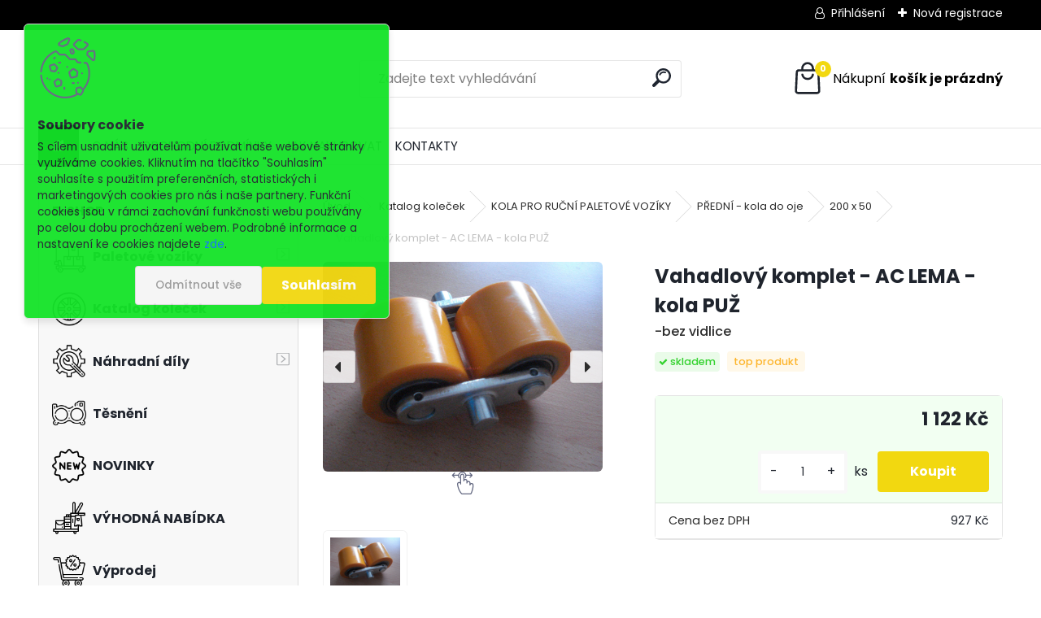

--- FILE ---
content_type: text/html; charset=utf-8
request_url: https://www.paletove-voziky.info/paletove-voziky-info/eshop/4-1-Katalog-kolecek/20-4-200-x-50/5/323-Vahadlovy-komplet-AC-LEMA-kola-PUZ
body_size: 20117
content:


        <!DOCTYPE html>
    <html xmlns:og="http://ogp.me/ns#" xmlns:fb="http://www.facebook.com/2008/fbml" lang="cs" class="tmpl__uranium">
      <head>
          <script>
              window.cookie_preferences = getCookieSettings('cookie_preferences');
              window.cookie_statistics = getCookieSettings('cookie_statistics');
              window.cookie_marketing = getCookieSettings('cookie_marketing');

              function getCookieSettings(cookie_name) {
                  if (document.cookie.length > 0)
                  {
                      cookie_start = document.cookie.indexOf(cookie_name + "=");
                      if (cookie_start != -1)
                      {
                          cookie_start = cookie_start + cookie_name.length + 1;
                          cookie_end = document.cookie.indexOf(";", cookie_start);
                          if (cookie_end == -1)
                          {
                              cookie_end = document.cookie.length;
                          }
                          return unescape(document.cookie.substring(cookie_start, cookie_end));
                      }
                  }
                  return false;
              }
          </script>
                <title>Vahadlový komplet - kola Puč -vozíky AC- </title>
        <script type="text/javascript">var action_unavailable='action_unavailable';var id_language = 'cs';var id_country_code = 'CZ';var language_code = 'cs-CZ';var path_request = '/request.php';var type_request = 'POST';var cache_break = "2511"; var enable_console_debug = false; var enable_logging_errors = false;var administration_id_language = 'cs';var administration_id_country_code = 'CZ';</script>          <script type="text/javascript" src="//ajax.googleapis.com/ajax/libs/jquery/1.8.3/jquery.min.js"></script>
          <script type="text/javascript" src="//code.jquery.com/ui/1.12.1/jquery-ui.min.js" ></script>
                  <script src="/wa_script/js/jquery.hoverIntent.minified.js?_=2025-01-14-11-59" type="text/javascript"></script>
        <script type="text/javascript" src="/admin/jscripts/jquery.qtip.min.js?_=2025-01-14-11-59"></script>
                  <script src="/wa_script/js/jquery.selectBoxIt.min.js?_=2025-01-14-11-59" type="text/javascript"></script>
                  <script src="/wa_script/js/bs_overlay.js?_=2025-01-14-11-59" type="text/javascript"></script>
        <script src="/wa_script/js/bs_design.js?_=2025-01-14-11-59" type="text/javascript"></script>
        <script src="/admin/jscripts/wa_translation.js?_=2025-01-14-11-59" type="text/javascript"></script>
        <link rel="stylesheet" type="text/css" href="/css/jquery.selectBoxIt.wa_script.css?_=2025-01-14-11-59" media="screen, projection">
        <link rel="stylesheet" type="text/css" href="/css/jquery.qtip.lupa.css?_=2025-01-14-11-59">
        
                  <script src="/wa_script/js/jquery.colorbox-min.js?_=2025-01-14-11-59" type="text/javascript"></script>
          <link rel="stylesheet" type="text/css" href="/css/colorbox.css?_=2025-01-14-11-59">
          <script type="text/javascript">
            jQuery(document).ready(function() {
              (function() {
                function createGalleries(rel) {
                  var regex = new RegExp(rel + "\\[(\\d+)]"),
                      m, group = "g_" + rel, groupN;
                  $("a[rel*=" + rel + "]").each(function() {
                    m = regex.exec(this.getAttribute("rel"));
                    if(m) {
                      groupN = group + m[1];
                    } else {
                      groupN = group;
                    }
                    $(this).colorbox({
                      rel: groupN,
                      slideshow:true,
                       maxWidth: "85%",
                       maxHeight: "85%",
                       returnFocus: false
                    });
                  });
                }
                createGalleries("lytebox");
                createGalleries("lyteshow");
              })();
            });</script>
          <script type="text/javascript">
      function init_products_hovers()
      {
        jQuery(".product").hoverIntent({
          over: function(){
            jQuery(this).find(".icons_width_hack").animate({width: "130px"}, 300, function(){});
          } ,
          out: function(){
            jQuery(this).find(".icons_width_hack").animate({width: "10px"}, 300, function(){});
          },
          interval: 40
        });
      }
      jQuery(document).ready(function(){

        jQuery(".param select, .sorting select").selectBoxIt();

        jQuery(".productFooter").click(function()
        {
          var $product_detail_link = jQuery(this).parent().find("a:first");

          if($product_detail_link.length && $product_detail_link.attr("href"))
          {
            window.location.href = $product_detail_link.attr("href");
          }
        });
        init_products_hovers();
        
        ebar_details_visibility = {};
        ebar_details_visibility["user"] = false;
        ebar_details_visibility["basket"] = false;

        ebar_details_timer = {};
        ebar_details_timer["user"] = setTimeout(function(){},100);
        ebar_details_timer["basket"] = setTimeout(function(){},100);

        function ebar_set_show($caller)
        {
          var $box_name = $($caller).attr("id").split("_")[0];

          ebar_details_visibility["user"] = false;
          ebar_details_visibility["basket"] = false;

          ebar_details_visibility[$box_name] = true;

          resolve_ebar_set_visibility("user");
          resolve_ebar_set_visibility("basket");
        }

        function ebar_set_hide($caller)
        {
          var $box_name = $($caller).attr("id").split("_")[0];

          ebar_details_visibility[$box_name] = false;

          clearTimeout(ebar_details_timer[$box_name]);
          ebar_details_timer[$box_name] = setTimeout(function(){resolve_ebar_set_visibility($box_name);},300);
        }

        function resolve_ebar_set_visibility($box_name)
        {
          if(   ebar_details_visibility[$box_name]
             && jQuery("#"+$box_name+"_detail").is(":hidden"))
          {
            jQuery("#"+$box_name+"_detail").slideDown(300);
          }
          else if(   !ebar_details_visibility[$box_name]
                  && jQuery("#"+$box_name+"_detail").not(":hidden"))
          {
            jQuery("#"+$box_name+"_detail").slideUp(0, function() {
              $(this).css({overflow: ""});
            });
          }
        }

        
        jQuery("#user_icon, #basket_icon").hoverIntent({
          over: function(){
            ebar_set_show(this);
            
          } ,
          out: function(){
            ebar_set_hide(this);
          },
          interval: 40
        });
        
        jQuery("#user_icon").click(function(e)
        {
          if(jQuery(e.target).attr("id") == "user_icon")
          {
            window.location.href = "https://www.paletove-voziky.info/paletove-voziky-info/e-login/";
          }
        });

        jQuery("#basket_icon").click(function(e)
        {
          if(jQuery(e.target).attr("id") == "basket_icon")
          {
            window.location.href = "https://www.paletove-voziky.info/paletove-voziky-info/e-basket/";
          }
        });
      
      });
    </script>        <meta http-equiv="Content-language" content="cs">
        <meta http-equiv="Content-Type" content="text/html; charset=utf-8">
        <meta name="language" content="czech">
        <meta name="keywords" content="Vahadlový komplet - kola Puč -vozíky AC-">
        <meta name="description" content="Vahadlový komplet - kola Puč -vozíky AC- ">
        <meta name="revisit-after" content="1 Days">
        <meta name="distribution" content="global">
        <meta name="expires" content="never">
                  <meta name="expires" content="never">
                    <link rel="previewimage" href="https://www.paletove-voziky.info/fotky10456/fotos/_vyr_323vahadlovykompletAC-2.jpg" />
                    <link rel="canonical" href="https://www.paletove-voziky.info/paletove-voziky-info/eshop/4-1-Katalog-kolecek/20-4-200-x-50/5/323-Vahadlovy-komplet-AC-LEMA-kola-PUZ"/>
          <meta property="og:image" content="http://www.paletove-voziky.info/fotky10456/fotos/_vyrn_323vahadlovykompletAC.jpg" />
<meta property="og:image:secure_url" content="https://www.paletove-voziky.info/fotky10456/fotos/_vyrn_323vahadlovykompletAC.jpg" />
<meta property="og:image:type" content="image/jpeg" />

<meta name="google-site-verification" content="JRL2MSSOwB_cibNudKEYNJ3j2m8-6RWtd5_UIDs0HbY"/>
<meta name="seznam-wmt" content="gsUucA1kuwTAYq14JB55XMrxERFhu4Wo"/>            <meta name="robots" content="index, follow">
                      <link href="//www.paletove-voziky.info/fotky10456/favicon2.ico" rel="icon" type="image/x-icon">
          <link rel="shortcut icon" type="image/x-icon" href="//www.paletove-voziky.info/fotky10456/favicon2.ico">
                  <link rel="stylesheet" type="text/css" href="/css/lang_dependent_css/lang_cs.css?_=2025-01-14-11-59" media="screen, projection">
                <link rel='stylesheet' type='text/css' href='/wa_script/js/styles.css?_=2025-01-14-11-59'>
        <script language='javascript' type='text/javascript' src='/wa_script/js/javascripts.js?_=2025-01-14-11-59'></script>
        <script language='javascript' type='text/javascript' src='/wa_script/js/check_tel.js?_=2025-01-14-11-59'></script>
          <script src="/assets/javascripts/buy_button.js?_=2025-01-14-11-59"></script>
            <script type="text/javascript" src="/wa_script/js/bs_user.js?_=2025-01-14-11-59"></script>
        <script type="text/javascript" src="/wa_script/js/bs_fce.js?_=2025-01-14-11-59"></script>
        <script type="text/javascript" src="/wa_script/js/bs_fixed_bar.js?_=2025-01-14-11-59"></script>
        <script type="text/javascript" src="/bohemiasoft/js/bs.js?_=2025-01-14-11-59"></script>
        <script src="/wa_script/js/jquery.number.min.js?_=2025-01-14-11-59" type="text/javascript"></script>
        <script type="text/javascript">
            BS.User.id = 10456;
            BS.User.domain = "paletove-voziky-info";
            BS.User.is_responsive_layout = true;
            BS.User.max_search_query_length = 50;
            BS.User.max_autocomplete_words_count = 5;

            WA.Translation._autocompleter_ambiguous_query = ' Hledavý výraz je pro našeptávač příliš obecný. Zadejte prosím další znaky, slova nebo pokračujte odesláním formuláře pro vyhledávání.';
            WA.Translation._autocompleter_no_results_found = ' Nebyly nalezeny žádné produkty ani kategorie.';
            WA.Translation._error = " Chyba";
            WA.Translation._success = " Nastaveno";
            WA.Translation._warning = " Upozornění";
            WA.Translation._multiples_inc_notify = '<p class="multiples-warning"><strong>Tento produkt je možné objednat pouze v násobcích #inc#. </strong><br><small>Vámi zadaný počet kusů byl navýšen dle tohoto násobku.</small></p>';
            WA.Translation._shipping_change_selected = " Změnit...";
            WA.Translation._shipping_deliver_to_address = " Zásilka bude doručena na zvolenou adresu";

            BS.Design.template = {
              name: "uranium",
              is_selected: function(name) {
                if(Array.isArray(name)) {
                  return name.indexOf(this.name) > -1;
                } else {
                  return name === this.name;
                }
              }
            };
            BS.Design.isLayout3 = true;
            BS.Design.templates = {
              TEMPLATE_ARGON: "argon",TEMPLATE_NEON: "neon",TEMPLATE_CARBON: "carbon",TEMPLATE_XENON: "xenon",TEMPLATE_AURUM: "aurum",TEMPLATE_CUPRUM: "cuprum",TEMPLATE_ERBIUM: "erbium",TEMPLATE_CADMIUM: "cadmium",TEMPLATE_BARIUM: "barium",TEMPLATE_CHROMIUM: "chromium",TEMPLATE_SILICIUM: "silicium",TEMPLATE_IRIDIUM: "iridium",TEMPLATE_INDIUM: "indium",TEMPLATE_OXYGEN: "oxygen",TEMPLATE_HELIUM: "helium",TEMPLATE_FLUOR: "fluor",TEMPLATE_FERRUM: "ferrum",TEMPLATE_TERBIUM: "terbium",TEMPLATE_URANIUM: "uranium",TEMPLATE_ZINCUM: "zincum",TEMPLATE_CERIUM: "cerium",TEMPLATE_KRYPTON: "krypton",TEMPLATE_THORIUM: "thorium",TEMPLATE_ETHERUM: "etherum",TEMPLATE_KRYPTONIT: "kryptonit",TEMPLATE_TITANIUM: "titanium",TEMPLATE_PLATINUM: "platinum"            };
        </script>
                  <script src="/js/progress_button/modernizr.custom.js"></script>
                      <link rel="stylesheet" type="text/css" href="/bower_components/owl.carousel/dist/assets/owl.carousel.min.css" />
            <link rel="stylesheet" type="text/css" href="/bower_components/owl.carousel/dist/assets/owl.theme.default.min.css" />
            <script src="/bower_components/owl.carousel/dist/owl.carousel.min.js"></script>
                      <link rel="stylesheet" type="text/css" href="/bower_components/priority-nav/dist/priority-nav-core.css" />
            <script src="/bower_components/priority-nav/dist/priority-nav.js"></script>
                      <link rel="stylesheet" type="text/css" href="//static.bohemiasoft.com/jave/style.css?_=2025-01-14-11-59" media="screen">
                    <link rel="stylesheet" type="text/css" href="/css/font-awesome.4.7.0.min.css" media="screen">
          <link rel="stylesheet" type="text/css" href="/sablony/nove/uranium/uraniumred/css/product_var3.css?_=2025-01-14-11-59" media="screen">
          <style>
    :root {
        --primary: #f2d810;
        --primary-dark: #4aea3a;
        --secondary: #F8F8F8;
        --secondary-v2: #2D2D2D;
        --element-color: #1f242d;
        --stars: #ffcf15;
        --sale: #c91e1e;
        
        --empty-basket-text: " Košík je prázdný";
        --full-shopping-basket-text: "nákupní košík";
        --choose-delivery-method-text: "Vyberte způsob doručení";
        --choose-payment-method-text: "Vyberte způsob platby";
        --free-price-text: "Zdarma";
        --continue-without-login-text: "Pokračovat bez přihlášení";
        --summary-order-text: "Shrnutí Vaší objednávky";
        --cart-contents-text: "Váš košík";
        --in-login-text: "Přihlášení";
        --in-registration-text: "Nová registrace";
        --in-forgotten-pass-text: "Zapomenuté heslo";
        --price-list-filter-text: "Ceník";
        --search-see-everything-text: "Zobrazit vše";
        --discount-code-text: "Mám slevový kód";
        --searched-cats-text: "Hledané kategorie";
        --back-to-eshop-text: "Zpátky do eshopu";
        --to-category-menu-text: "Do kategorie";
        --back-menu-text: "Zpět";
        --pagination-next-text: "Další";
        --pagination-previous-text: "Předchozí";
        --cookies-files-text: "Soubory cookie";
        --newsletter-button-text: "Odebírat";
        --newsletter-be-up-to-date-text: "Buďte v obraze";
        --specify-params-text: "Vyberte parametry";
        --article-tags-text: "Tagy článku";
        --watch-product-text: "Hlídat produkt";
        --notfull-shopping-text: "Nákupní";
        --notfull-basket-is-empty-text: "košík je prázdný";
        --whole-blog-article-text: "Celý článek";
        --all-parameters-text: "Všechny parametry";
        --without-var-text: "Cena bez DPH";
        --green: "#18c566";
        --primary-light: "#F2FCF8";
        --basket-content-text: " Obsah košíku";
        --products-in-cat-text: " Produkty v kategorii";
        --recalculate--text: "Přepočítat";
        
    }
</style>
          <link rel="stylesheet"
                type="text/css"
                id="tpl-editor-stylesheet"
                href="/sablony/nove/uranium/uraniumred/css/colors.css?_=2025-01-14-11-59"
                media="screen">

          <meta name="viewport" content="width=device-width, initial-scale=1.0">
          <link rel="stylesheet" 
                   type="text/css" 
                   href="https://static.bohemiasoft.com/custom-css/uranium.css?_1765339066" 
                   media="screen"><style type="text/css">
               <!--#site_logo{
                  width: 275px;
                  height: 100px;
                  background-image: url('/images/pixel_transparent.gif?cache_time=1674116826');
                  background-repeat: no-repeat;
                  
                }html body .myheader { 
          
          border: black;
          background-repeat: repeat;
          background-position: 0px 0px;
          
        }#page_background{
                  
                  background-repeat: repeat;
                  background-position: 0px 0px;
                  background-color: transparent;
                }.bgLupa{
                  padding: 0;
                  border: none;
                }

 :root { 
 }
-->
                </style>          <link rel="stylesheet" type="text/css" href="/fotky10456/design_setup/css/user_defined.css?_=1351076852" media="screen, projection">
                    <script type="text/javascript" src="/admin/jscripts/wa_dialogs.js?_=2025-01-14-11-59"></script>
            <script>
      $(document).ready(function() {
        if (getCookie('show_cookie_message' + '_10456_cz') != 'no') {
          if($('#cookies-agreement').attr('data-location') === '0')
          {
            $('.cookies-wrapper').css("top", "0px");
          }
          else
          {
            $('.cookies-wrapper').css("bottom", "0px");
          }
          $('.cookies-wrapper').show();
        }

        $('#cookies-notify__close').click(function() {
          setCookie('show_cookie_message' + '_10456_cz', 'no');
          $('#cookies-agreement').slideUp();
          $("#masterpage").attr("style", "");
          setCookie('cookie_preferences', 'true');
          setCookie('cookie_statistics', 'true');
          setCookie('cookie_marketing', 'true');
          window.cookie_preferences = true;
          window.cookie_statistics = true;
          window.cookie_marketing = true;
          if(typeof gtag === 'function') {
              gtag('consent', 'update', {
                  'ad_storage': 'granted',
                  'analytics_storage': 'granted',
                  'ad_user_data': 'granted',
                  'ad_personalization': 'granted'
              });
          }
         return false;
        });

        $("#cookies-notify__disagree").click(function(){
            save_preferences();
        });

        $('#cookies-notify__preferences-button-close').click(function(){
            var cookies_notify_preferences = $("#cookies-notify-checkbox__preferences").is(':checked');
            var cookies_notify_statistics = $("#cookies-notify-checkbox__statistics").is(':checked');
            var cookies_notify_marketing = $("#cookies-notify-checkbox__marketing").is(':checked');
            save_preferences(cookies_notify_preferences, cookies_notify_statistics, cookies_notify_marketing);
        });

        function save_preferences(preferences = false, statistics = false, marketing = false)
        {
            setCookie('show_cookie_message' + '_10456_cz', 'no');
            $('#cookies-agreement').slideUp();
            $("#masterpage").attr("style", "");
            setCookie('cookie_preferences', preferences);
            setCookie('cookie_statistics', statistics);
            setCookie('cookie_marketing', marketing);
            window.cookie_preferences = preferences;
            window.cookie_statistics = statistics;
            window.cookie_marketing = marketing;
            if(marketing && typeof gtag === 'function')
            {
                gtag('consent', 'update', {
                    'ad_storage': 'granted'
                });
            }
            if(statistics && typeof gtag === 'function')
            {
                gtag('consent', 'update', {
                    'analytics_storage': 'granted',
                    'ad_user_data': 'granted',
                    'ad_personalization': 'granted',
                });
            }
            if(marketing === false && BS && BS.seznamIdentity) {
                BS.seznamIdentity.clearIdentity();
            }
        }

        /**
         * @param {String} cookie_name
         * @returns {String}
         */
        function getCookie(cookie_name) {
          if (document.cookie.length > 0)
          {
            cookie_start = document.cookie.indexOf(cookie_name + "=");
            if (cookie_start != -1)
            {
              cookie_start = cookie_start + cookie_name.length + 1;
              cookie_end = document.cookie.indexOf(";", cookie_start);
              if (cookie_end == -1)
              {
                cookie_end = document.cookie.length;
              }
              return unescape(document.cookie.substring(cookie_start, cookie_end));
            }
          }
          return "";
        }
        
        /**
         * @param {String} cookie_name
         * @param {String} value
         */
        function setCookie(cookie_name, value) {
          var time = new Date();
          time.setTime(time.getTime() + 365*24*60*60*1000); // + 1 rok
          var expires = "expires="+time.toUTCString();
          document.cookie = cookie_name + "=" + escape(value) + "; " + expires + "; path=/";
        }
      });
    </script>
            <script type="text/javascript" src="/wa_script/js/search_autocompleter.js?_=2025-01-14-11-59"></script>
              <script>
              WA.Translation._complete_specification = "Kompletní specifikace";
              WA.Translation._dont_have_acc = "Nemáte účet? ";
              WA.Translation._have_acc = "Již máte účet? ";
              WA.Translation._register_titanium = "Zaregistrujte se ";
              WA.Translation._login_titanium = "Přihlašte se ";
              WA.Translation._placeholder_voucher = "Sem vložte kód";
          </script>
                <script src="/wa_script/js/template/uranium/script.js?_=2025-01-14-11-59"></script>
                    <link rel="stylesheet" type="text/css" href="/assets/vendor/magnific-popup/magnific-popup.css" />
      <script src="/assets/vendor/magnific-popup/jquery.magnific-popup.js"></script>
      <script type="text/javascript">
        BS.env = {
          decPoint: ",",
          basketFloatEnabled: false        };
      </script>
      <script type="text/javascript" src="/node_modules/select2/dist/js/select2.min.js"></script>
      <script type="text/javascript" src="/node_modules/maximize-select2-height/maximize-select2-height.min.js"></script>
      <script type="text/javascript">
        (function() {
          $.fn.select2.defaults.set("language", {
            noResults: function() {return " Nenalezeny žádné položky"},
            inputTooShort: function(o) {
              var n = o.minimum - o.input.length;
              return " Prosím zadejte #N# nebo více znaků.".replace("#N#", n);
            }
          });
          $.fn.select2.defaults.set("width", "100%")
        })();

      </script>
      <link type="text/css" rel="stylesheet" href="/node_modules/select2/dist/css/select2.min.css" />
      <script type="text/javascript" src="/wa_script/js/countdown_timer.js?_=2025-01-14-11-59"></script>
      <script type="text/javascript" src="/wa_script/js/app.js?_=2025-01-14-11-59"></script>
      <script type="text/javascript" src="/node_modules/jquery-validation/dist/jquery.validate.min.js"></script>

      
          </head>
      <body class="lang-cs layout3 not-home page-product-detail page-product-323 basket-empty slider_available template-slider-disabled vat-payer-y alternative-currency-n" >
        <a name="topweb"></a>
            <div id="cookies-agreement" class="cookies-wrapper" data-location="0"
         style="background-color: #14e328;
                 opacity: 0.95"
    >
      <div class="cookies-notify-background"></div>
      <div class="cookies-notify" style="display:block!important;">
        <div class="cookies-notify__bar">
          <div class="cookies-notify__bar1">
            <div class="cookies-notify__text"
                                 >
                S cílem usnadnit uživatelům používat naše webové stránky využíváme cookies. Kliknutím na tlačítko "Souhlasím" souhlasíte s použitím preferenčních, statistických i marketingových cookies pro nás i naše partnery. Funkční cookies jsou v rámci zachování funkčnosti webu používány po celou dobu procházení webem. Podrobné informace a nastavení ke cookies najdete <span class="cookies-notify__detail_button">zde</span>.            </div>
            <div class="cookies-notify__button">
                <a href="#" id="cookies-notify__disagree" class="secondary-btn"
                   style="color: #000000;
                           background-color: #e81261;
                           opacity: 1"
                >Odmítnout vše</a>
              <a href="#" id="cookies-notify__close"
                 style="color: #000000;
                        background-color: #e81261;
                        opacity: 1"
                >Souhlasím</a>
            </div>
          </div>
                        <div class="cookies-notify__detail_box hidden"
                             >
                <div id="cookies-nofify__close_detail"> Zavřít</div>
                <div>
                    <br />
                    <b> Co jsou cookies?</b><br />
                    <span> Cookies jsou krátké textové informace, které jsou uloženy ve Vašem prohlížeči. Tyto informace běžně používají všechny webové stránky a jejich procházením dochází k ukládání cookies. Pomocí partnerských skriptů, které mohou stránky používat (například Google analytics</span><br /><br />
                    <b> Jak lze nastavit práci webu s cookies?</b><br />
                    <span> Přestože doporučujeme povolit používání všech typů cookies, práci webu s nimi můžete nastavit dle vlastních preferencí pomocí checkboxů zobrazených níže. Po odsouhlasení nastavení práce s cookies můžete změnit své rozhodnutí smazáním či editací cookies přímo v nastavení Vašeho prohlížeče. Podrobnější informace k promazání cookies najdete v nápovědě Vašeho prohlížeče.</span>
                </div>
                <div class="cookies-notify__checkboxes"
                                    >
                    <div class="checkbox-custom checkbox-default cookies-notify__checkbox">
                        <input type="checkbox" id="cookies-notify-checkbox__functional" checked disabled />
                        <label for="cookies-notify-checkbox__functional" class="cookies-notify__checkbox_label"> Nutné</label>
                    </div>
                    <div class="checkbox-custom checkbox-default cookies-notify__checkbox">
                        <input type="checkbox" id="cookies-notify-checkbox__preferences" checked />
                        <label for="cookies-notify-checkbox__preferences" class="cookies-notify__checkbox_label"> Preferenční</label>
                    </div>
                    <div class="checkbox-custom checkbox-default cookies-notify__checkbox">
                        <input type="checkbox" id="cookies-notify-checkbox__statistics" checked />
                        <label for="cookies-notify-checkbox__statistics" class="cookies-notify__checkbox_label"> Statistické</label>
                    </div>
                    <div class="checkbox-custom checkbox-default cookies-notify__checkbox">
                        <input type="checkbox" id="cookies-notify-checkbox__marketing" checked />
                        <label for="cookies-notify-checkbox__marketing" class="cookies-notify__checkbox_label"> Marketingové</label>
                    </div>
                </div>
                <div id="cookies-notify__cookie_types">
                    <div class="cookies-notify__cookie_type cookie-active" data-type="functional">
                         Nutné (13)
                    </div>
                    <div class="cookies-notify__cookie_type" data-type="preferences">
                         Preferenční (1)
                    </div>
                    <div class="cookies-notify__cookie_type" data-type="statistics">
                         Statistické (15)
                    </div>
                    <div class="cookies-notify__cookie_type" data-type="marketing">
                         Marketingové (15)
                    </div>
                    <div class="cookies-notify__cookie_type" data-type="unclassified">
                         Neklasifikované (7)
                    </div>
                </div>
                <div id="cookies-notify__cookie_detail">
                    <div class="cookie-notify__cookie_description">
                        <span id="cookie-notify__description_functional" class="cookie_description_active"> Tyto informace jsou nezbytné ke správnému chodu webové stránky jako například vkládání zboží do košíku, uložení vyplněných údajů nebo přihlášení do zákaznické sekce.</span>
                        <span id="cookie-notify__description_preferences" class="hidden"> Tyto cookies umožní přizpůsobit chování nebo vzhled stránky dle Vašich potřeb, například volba jazyka.</span>
                        <span id="cookie-notify__description_statistics" class="hidden"> Díky těmto cookies mohou majitelé i developeři webu více porozumět chování uživatelů a vyvijet stránku tak, aby byla co nejvíce prozákaznická. Tedy abyste co nejrychleji našli hledané zboží nebo co nejsnáze dokončili jeho nákup.</span>
                        <span id="cookie-notify__description_marketing" class="hidden"> Tyto informace umožní personalizovat zobrazení nabídek přímo pro Vás díky historické zkušenosti procházení dřívějších stránek a nabídek.</span>
                        <span id="cookie-notify__description_unclassified" class="hidden"> Tyto cookies prozatím nebyly roztříděny do vlastní kategorie.</span>
                    </div>
                    <style>
                        #cookies-notify__cookie_detail_table td
                        {
                            color: #ffffff                        }
                    </style>
                    <table class="table" id="cookies-notify__cookie_detail_table">
                        <thead>
                            <tr>
                                <th> Jméno</th>
                                <th> Účel</th>
                                <th> Vypršení</th>
                            </tr>
                        </thead>
                        <tbody>
                                                    <tr>
                                <td>show_cookie_message</td>
                                <td>Ukládá informaci o potřebě zobrazení cookie lišty</td>
                                <td>1 rok</td>
                            </tr>
                                                        <tr>
                                <td>__zlcmid</td>
                                <td>Tento soubor cookie se používá k uložení identity návštěvníka během návštěv a preference návštěvníka deaktivovat naši funkci živého chatu. </td>
                                <td>1 rok</td>
                            </tr>
                                                        <tr>
                                <td>__cfruid</td>
                                <td>Tento soubor cookie je součástí služeb poskytovaných společností Cloudflare – včetně vyrovnávání zátěže, doručování obsahu webových stránek a poskytování připojení DNS pro provozovatele webových stránek. </td>
                                <td>relace</td>
                            </tr>
                                                        <tr>
                                <td>_auth</td>
                                <td>Zajišťuje bezpečnost procházení návštěvníků tím, že zabraňuje padělání požadavků mezi stránkami. Tento soubor cookie je nezbytný pro bezpečnost webu a návštěvníka. </td>
                                <td>1 rok</td>
                            </tr>
                                                        <tr>
                                <td>csrftoken</td>
                                <td>Pomáhá předcházet útokům Cross-Site Request Forgery (CSRF). 
</td>
                                <td>1 rok</td>
                            </tr>
                                                        <tr>
                                <td>PHPSESSID</td>
                                <td>Zachovává stav uživatelské relace napříč požadavky na stránky. </td>
                                <td>relace</td>
                            </tr>
                                                        <tr>
                                <td>rc::a</td>
                                <td>Tento soubor cookie se používá k rozlišení mezi lidmi a roboty. To je výhodné pro web, aby
vytvářet platné zprávy o používání jejich webových stránek. </td>
                                <td>persistentní</td>
                            </tr>
                                                        <tr>
                                <td>rc::c</td>
                                <td>Tento soubor cookie se používá k rozlišení mezi lidmi a roboty. </td>
                                <td>relace</td>
                            </tr>
                                                        <tr>
                                <td>AWSALBCORS</td>
                                <td>Registruje, který server-cluster obsluhuje návštěvníka. To se používá v kontextu s vyrovnáváním zátěže, aby se optimalizovala uživatelská zkušenost. </td>
                                <td>6 dnů</td>
                            </tr>
                                                        <tr>
                                <td>18plus_allow_access#</td>
                                <td>Ukládá informaci o odsouhlasení okna 18+ pro web.</td>
                                <td>neznámý</td>
                            </tr>
                                                        <tr>
                                <td>18plus_cat#</td>
                                <td>Ukládá informaci o odsouhlasení okna 18+ pro kategorii.</td>
                                <td>neznámý</td>
                            </tr>
                                                        <tr>
                                <td>bs_slide_menu</td>
                                <td></td>
                                <td>neznámý</td>
                            </tr>
                                                        <tr>
                                <td>left_menu</td>
                                <td>Ukládá informaci o způsobu zobrazení levého menu.</td>
                                <td>neznámý</td>
                            </tr>
                                                    </tbody>
                    </table>
                    <div class="cookies-notify__button">
                        <a href="#" id="cookies-notify__preferences-button-close"
                           style="color: #000000;
                                background-color: #c8c8c8;
                                opacity: 1">
                            Uložit nastavení                        </a>
                    </div>
                </div>
            </div>
                    </div>
      </div>
    </div>
    
  <div id="responsive_layout_large"></div><div id="page">      <div class="top-bar" id="topBar">
                  <div class="top-bar-login">
                          <span class="user-login"><a href="/paletove-voziky-info/e-login">Přihlášení</a></span>
              <span class="user-register"><a href="/paletove-voziky-info/e-register">Nová registrace</a></span>
                        </div>
                        </div>
          <script type="text/javascript">
      var responsive_articlemenu_name = ' Menu';
      var responsive_eshopmenu_name = ' E-shop';
    </script>
        <link rel="stylesheet" type="text/css" href="/css/masterslider.css?_=2025-01-14-11-59" media="screen, projection">
    <script type="text/javascript" src="/js/masterslider.min.js"></script>
    <div class="myheader">
            <!--[if IE 6]>
    <style>
    #main-menu ul ul{visibility:visible;}
    </style>
    <![endif]-->

    
    <div id="new_top_menu"><!-- TOPMENU -->
            <div id="new_template_row" class="">
                 <ul>
            <li class="eshop-menu-home">
              <a href="//www.paletove-voziky.info" class="top_parent_act" aria-label="Homepage">
                              </a>
            </li>
          </ul>
          
<ul><li class="eshop-menu-1 eshop-menu-order-1 eshop-menu-odd"><a href="/paletove-voziky-info/1-O-NAS"  class="top_parent">O NÁS</a>
</li></ul>
<ul><li class="eshop-menu-3 eshop-menu-order-2 eshop-menu-even"><a href="/paletove-voziky-info/3-OBCHODNI-PODMINKY"  class="top_parent">OBCHODNÍ PODMÍNKY</a>
</li></ul>
<ul><li class="eshop-menu-4 eshop-menu-order-3 eshop-menu-odd"><a href="/paletove-voziky-info/4-JAK-NAKUPOVAT"  class="top_parent">JAK NAKUPOVAT</a>
</li></ul>
<ul><li class="eshop-menu-2 eshop-menu-order-4 eshop-menu-even"><a href="/paletove-voziky-info/2-KONTAKTY"  class="top_parent">KONTAKTY</a>
</li></ul>      </div>
    </div><!-- END TOPMENU -->
            <div class="navigate_bar">
            <div class="logo-wrapper">
            <a id="site_logo" href="//www.paletove-voziky.info" class="mylogo" aria-label="Logo"></a>
    </div>
                <div id="search">
      <form name="search" id="searchForm" action="/paletove-voziky-info/search-engine.htm" method="GET" enctype="multipart/form-data">
        <label for="q" class="title_left2"> Hľadanie</label>
        <p>
          <input name="slovo" type="text" class="inputBox" id="q" placeholder=" Zadejte text vyhledávání" maxlength="50">
          
          <input type="hidden" id="source_service" value="www.webareal.cz">
        </p>
        <div class="wrapper_search_submit">
          <input type="submit" class="search_submit" aria-label="search" name="search_submit" value="">
        </div>
        <div id="search_setup_area">
          <input id="hledatjak2" checked="checked" type="radio" name="hledatjak" value="2">
          <label for="hledatjak2">Hledat ve zboží</label>
          <br />
          <input id="hledatjak1"  type="radio" name="hledatjak" value="1">
          <label for="hledatjak1">Hledat v článcích</label>
                    <script type="text/javascript">
            function resolve_search_mode_visibility()
            {
              if (jQuery('form[name=search] input').is(':focus'))
              {
                if (jQuery('#search_setup_area').is(':hidden'))
                {
                  jQuery('#search_setup_area').slideDown(400);
                }
              }
              else
              {
                if (jQuery('#search_setup_area').not(':hidden'))
                {
                  jQuery('#search_setup_area').slideUp(400);
                }
              }
            }

            $('form[name=search] input').click(function() {
              this.focus();
            });

            jQuery('form[name=search] input')
                .focus(function() {
                  resolve_search_mode_visibility();
                })
                .blur(function() {
                  setTimeout(function() {
                    resolve_search_mode_visibility();
                  }, 1000);
                });

          </script>
                  </div>
      </form>
    </div>
            
  <div id="ebar" class="" >        <div id="basket_icon" >
            <div id="basket_detail">
                <div id="basket_arrow_tag"></div>
                <div id="basket_content_tag">
                    <a id="quantity_tag" href="/paletove-voziky-info/e-basket" rel="nofollow" class="elink"><span class="quantity_count">0</span>
                    <span class="basket_empty"> Váš nákupní košík <span class="bold">je prázdný</span></span></a>                </div>
            </div>
        </div>
                </div>      </div>
          </div>
    <div id="page_background">      <div class="hack-box"><!-- HACK MIN WIDTH FOR IE 5, 5.5, 6  -->
                  <div id="masterpage" ><!-- MASTER PAGE -->
              <div id="header">          </div><!-- END HEADER -->
                    <div id="aroundpage"><!-- AROUND PAGE -->
            <div class="extra-menu-wrapper">
      <!-- LEFT BOX -->
      <div id="left-box">
              <div class="menu-typ-2" id="left_eshop">
                <p class="title_left_eshop">E-shop</p>
          
        <div id="inleft_eshop">
          <div class="leftmenu">
                <ul class="root-eshop-menu">
            <li class="new-tmpl-home-button">
        <a href="//www.paletove-voziky.info">
          <i class="fa fa-home" aria-hidden="true"></i>
        </a>
      </li>
              <li class="sub leftmenuDef category-menu-1 category-menu-order-1 category-menu-odd remove_point hasImg">
          <a href="/paletove-voziky-info/eshop/1-1-Paletove-voziky"><img src="/fotky10456/icons/trolley.png" class="icons_menu_left_img">            <strong>
              Paletové vozíky             </strong>
                  <!--[if IE 7]><!--></a><!--<![endif]-->
      <!--[if lte IE 6]><table><tr><td><![endif]-->
          <ul class="eshop-submenu level-2">
            <li class="new-tmpl-home-button">
        <a href="//">
          <i class="fa fa-home" aria-hidden="true"></i>
        </a>
      </li>
              <li class="sub leftmenuDef category-submenu-1 masonry_item remove_point">
          <a href="/paletove-voziky-info/eshop/1-1-Paletove-voziky/1-2-RUCNI">            <strong>
              RUČNÍ            </strong>
                  <!--[if IE 7]><!--></a><!--<![endif]-->
      <!--[if lte IE 6]><table><tr><td><![endif]-->
          <ul class="eshop-submenu level-3">
            <li class="new-tmpl-home-button">
        <a href="//">
          <i class="fa fa-home" aria-hidden="true"></i>
        </a>
      </li>
              <li class="sub leftmenuDef category-submenu-31 remove_point">
          <a href="/paletove-voziky-info/eshop/1-1-Paletove-voziky/31-3-NIZKOZDVIZNE">            <strong>
              NÍZKOZDVIŽNÉ            </strong>
                  <!--[if IE 7]><!--></a><!--<![endif]-->
      <!--[if lte IE 6]><table><tr><td><![endif]-->
          <ul class="eshop-submenu level-4">
            <li class="new-tmpl-home-button">
        <a href="//">
          <i class="fa fa-home" aria-hidden="true"></i>
        </a>
      </li>
              <li class="leftmenuDef category-submenu-50 remove_point">
          <a href="/paletove-voziky-info/eshop/1-1-Paletove-voziky/50-4-nosnost-2-t">            <strong>
              nosnost 2 t            </strong>
            </a>        </li>

                <li class="leftmenuDef category-submenu-51 remove_point">
          <a href="/paletove-voziky-info/eshop/1-1-Paletove-voziky/51-4-nosnost-2-5-t">            <strong>
              nosnost 2,5 t            </strong>
            </a>        </li>

                <li class="leftmenuDef category-submenu-52 remove_point">
          <a href="/paletove-voziky-info/eshop/1-1-Paletove-voziky/52-4-nosnost-3t-a-vice">            <strong>
              nosnost 3t a více            </strong>
            </a>        </li>

                <li class="leftmenuDef category-submenu-53 remove_point">
          <a href="/paletove-voziky-info/eshop/1-1-Paletove-voziky/53-4-kratke-paletaky">            <strong>
              krátké paleťáky            </strong>
            </a>        </li>

                <li class="leftmenuDef category-submenu-54 remove_point">
          <a href="/paletove-voziky-info/eshop/1-1-Paletove-voziky/54-4-dlouhe-paletaky">            <strong>
              dlouhé paleťáky            </strong>
            </a>        </li>

                <li class="leftmenuDef category-submenu-55 remove_point">
          <a href="/paletove-voziky-info/eshop/1-1-Paletove-voziky/55-4-specialni">            <strong>
              speciální            </strong>
            </a>        </li>

            </ul>
      <style>
        #left-box .remove_point a::before
        {
          display: none;
        }
      </style>
          <!--[if lte IE 6]></td></tr></table></a><![endif]-->
      </a>        </li>

                <li class="leftmenuDef category-submenu-32 remove_point">
          <a href="/paletove-voziky-info/eshop/1-1-Paletove-voziky/32-3-VYSOKOZDVIZNE">            <strong>
              VYSOKOZDVIŽNÉ            </strong>
            </a>        </li>

            </ul>
      <style>
        #left-box .remove_point a::before
        {
          display: none;
        }
      </style>
          <!--[if lte IE 6]></td></tr></table></a><![endif]-->
      </a>        </li>

                <li class="sub leftmenuDef category-submenu-2 masonry_item remove_point">
          <a href="/paletove-voziky-info/eshop/1-1-Paletove-voziky/2-2-BATERIOVE-aku">            <strong>
              BATERIOVÉ aku            </strong>
                  <!--[if IE 7]><!--></a><!--<![endif]-->
      <!--[if lte IE 6]><table><tr><td><![endif]-->
          <ul class="eshop-submenu level-3">
            <li class="new-tmpl-home-button">
        <a href="//">
          <i class="fa fa-home" aria-hidden="true"></i>
        </a>
      </li>
              <li class="leftmenuDef category-submenu-56 remove_point">
          <a href="/paletove-voziky-info/eshop/1-1-Paletove-voziky/56-3-NIZKOZDVIZNE">            <strong>
              NÍZKOZDVIŽNÉ            </strong>
            </a>        </li>

                <li class="leftmenuDef category-submenu-57 remove_point">
          <a href="/paletove-voziky-info/eshop/1-1-Paletove-voziky/57-3-VYSOKOZDVIZNE">            <strong>
              VYSOKOZDVIŽNÉ            </strong>
            </a>        </li>

            </ul>
      <style>
        #left-box .remove_point a::before
        {
          display: none;
        }
      </style>
          <!--[if lte IE 6]></td></tr></table></a><![endif]-->
      </a>        </li>

                <li class="leftmenuDef category-submenu-49 masonry_item remove_point">
          <a href="/paletove-voziky-info/eshop/1-1-Paletove-voziky/49-2-MOTOROVE">            <strong>
              MOTOROVÉ            </strong>
            </a>        </li>

            </ul>
      <style>
        #left-box .remove_point a::before
        {
          display: none;
        }
      </style>
          <!--[if lte IE 6]></td></tr></table></a><![endif]-->
      </a>        </li>

                <li class="sub leftmenuDef category-menu-4 category-menu-order-2 category-menu-even selected-category remove_point hasImg">
          <a href="/paletove-voziky-info/eshop/4-1-Katalog-kolecek"><img src="/fotky10456/icons/car-wheel.png" class="icons_menu_left_img">            <strong>
              Katalog koleček            </strong>
                  <!--[if IE 7]><!--></a><!--<![endif]-->
      <!--[if lte IE 6]><table><tr><td><![endif]-->
          <ul class="eshop-submenu level-2">
            <li class="new-tmpl-home-button">
        <a href="//">
          <i class="fa fa-home" aria-hidden="true"></i>
        </a>
      </li>
              <li class="sub leftmenuDef category-submenu-6 selected-category masonry_item remove_point">
          <a href="/paletove-voziky-info/eshop/4-1-Katalog-kolecek/6-2-KOLA-PRO-RUCNI-PALETOVE-VOZIKY">            <strong>
              KOLA PRO RUČNÍ PALETOVÉ VOZÍKY            </strong>
                  <!--[if IE 7]><!--></a><!--<![endif]-->
      <!--[if lte IE 6]><table><tr><td><![endif]-->
          <ul class="eshop-submenu level-3">
            <li class="new-tmpl-home-button">
        <a href="//">
          <i class="fa fa-home" aria-hidden="true"></i>
        </a>
      </li>
              <li class="sub leftmenuDef category-submenu-15 remove_point">
          <a href="/paletove-voziky-info/eshop/4-1-Katalog-kolecek/15-3-ZADNI-kola-do-lyzin">            <strong>
              ZADNÍ - kola do lyžin            </strong>
                  <!--[if IE 7]><!--></a><!--<![endif]-->
      <!--[if lte IE 6]><table><tr><td><![endif]-->
          <ul class="eshop-submenu level-4">
            <li class="new-tmpl-home-button">
        <a href="//">
          <i class="fa fa-home" aria-hidden="true"></i>
        </a>
      </li>
              <li class="leftmenuDef category-submenu-64 remove_point">
          <a href="/paletove-voziky-info/eshop/4-1-Katalog-kolecek/64-4-50-x-70-x-17">            <strong>
              50 x 70 x 17             </strong>
            </a>        </li>

                <li class="leftmenuDef category-submenu-24 remove_point">
          <a href="/paletove-voziky-info/eshop/4-1-Katalog-kolecek/24-4-70-x-60-x-20">            <strong>
              70 x 60 x 20            </strong>
            </a>        </li>

                <li class="leftmenuDef category-submenu-65 remove_point">
          <a href="/paletove-voziky-info/eshop/4-1-Katalog-kolecek/65-4-75-x-50-x-20">            <strong>
              75 x 50 x 20            </strong>
            </a>        </li>

                <li class="leftmenuDef category-submenu-47 remove_point">
          <a href="/paletove-voziky-info/eshop/4-1-Katalog-kolecek/47-4-75-x-70-x-20">            <strong>
              75 x 70 x 20            </strong>
            </a>        </li>

                <li class="leftmenuDef category-submenu-30 remove_point">
          <a href="/paletove-voziky-info/eshop/4-1-Katalog-kolecek/30-4-80-x-60-x-20">            <strong>
              80 x 60 x 20            </strong>
            </a>        </li>

                <li class="leftmenuDef category-submenu-21 remove_point">
          <a href="/paletove-voziky-info/eshop/4-1-Katalog-kolecek/21-4-82-x-70-x-15">            <strong>
              82 x 70 x 15            </strong>
            </a>        </li>

                <li class="leftmenuDef category-submenu-37 remove_point">
          <a href="/paletove-voziky-info/eshop/4-1-Katalog-kolecek/37-4-82-x-70-x-17">            <strong>
              82 x 70 x 17            </strong>
            </a>        </li>

                <li class="leftmenuDef category-submenu-22 remove_point">
          <a href="/paletove-voziky-info/eshop/4-1-Katalog-kolecek/22-4-82-x-70-x-20">            <strong>
              82 x 70 x 20            </strong>
            </a>        </li>

                <li class="leftmenuDef category-submenu-46 remove_point">
          <a href="/paletove-voziky-info/eshop/4-1-Katalog-kolecek/46-4-82-x-90-x-17">            <strong>
              82 x 90 x 17            </strong>
            </a>        </li>

                <li class="leftmenuDef category-submenu-29 remove_point">
          <a href="/paletove-voziky-info/eshop/4-1-Katalog-kolecek/29-4-82-x-90-x-20">            <strong>
              82 x 90 x 20            </strong>
            </a>        </li>

                <li class="leftmenuDef category-submenu-23 remove_point">
          <a href="/paletove-voziky-info/eshop/4-1-Katalog-kolecek/23-4-82-x-95-x-20">            <strong>
              82 x 95 x 20            </strong>
            </a>        </li>

                <li class="leftmenuDef category-submenu-38 remove_point">
          <a href="/paletove-voziky-info/eshop/4-1-Katalog-kolecek/38-4-82-x-100-x-17">            <strong>
              82 x 100 x 17            </strong>
            </a>        </li>

                <li class="leftmenuDef category-submenu-66 remove_point">
          <a href="/paletove-voziky-info/eshop/4-1-Katalog-kolecek/66-4-82-x-100-x-20">            <strong>
              82 x 100 x 20            </strong>
            </a>        </li>

            </ul>
      <style>
        #left-box .remove_point a::before
        {
          display: none;
        }
      </style>
          <!--[if lte IE 6]></td></tr></table></a><![endif]-->
      </a>        </li>

                <li class="sub leftmenuDef category-submenu-16 selected-category remove_point">
          <a href="/paletove-voziky-info/eshop/4-1-Katalog-kolecek/16-3-PREDNI-kola-do-oje">            <strong>
              PŘEDNÍ - kola do oje            </strong>
                  <!--[if IE 7]><!--></a><!--<![endif]-->
      <!--[if lte IE 6]><table><tr><td><![endif]-->
          <ul class="eshop-submenu level-4">
            <li class="new-tmpl-home-button">
        <a href="//">
          <i class="fa fa-home" aria-hidden="true"></i>
        </a>
      </li>
              <li class="leftmenuDef category-submenu-41 remove_point">
          <a href="/paletove-voziky-info/eshop/4-1-Katalog-kolecek/41-4-150-x-50">            <strong>
              150 x 50            </strong>
            </a>        </li>

                <li class="leftmenuDef category-submenu-17 remove_point">
          <a href="/paletove-voziky-info/eshop/4-1-Katalog-kolecek/17-4-160-x-50">            <strong>
              160 x 50            </strong>
            </a>        </li>

                <li class="leftmenuDef category-submenu-18 remove_point">
          <a href="/paletove-voziky-info/eshop/4-1-Katalog-kolecek/18-4-170-x-50">            <strong>
              170 x 50            </strong>
            </a>        </li>

                <li class="leftmenuDef category-submenu-67 remove_point">
          <a href="/paletove-voziky-info/eshop/4-1-Katalog-kolecek/67-4-175-x-50">            <strong>
              175 x 50            </strong>
            </a>        </li>

                <li class="leftmenuDef category-submenu-19 remove_point">
          <a href="/paletove-voziky-info/eshop/4-1-Katalog-kolecek/19-4-180-x-50">            <strong>
              180 x 50            </strong>
            </a>        </li>

                <li class="leftmenuDef category-submenu-20 selected-category remove_point">
          <a href="/paletove-voziky-info/eshop/4-1-Katalog-kolecek/20-4-200-x-50">            <strong>
              200 x 50            </strong>
            </a>        </li>

            </ul>
      <style>
        #left-box .remove_point a::before
        {
          display: none;
        }
      </style>
          <!--[if lte IE 6]></td></tr></table></a><![endif]-->
      </a>        </li>

                <li class="sub leftmenuDef category-submenu-43 remove_point">
          <a href="/paletove-voziky-info/eshop/4-1-Katalog-kolecek/43-3-KOMPLETNI-SADY-KOL">            <strong>
              KOMPLETNÍ SADY KOL             </strong>
                  <!--[if IE 7]><!--></a><!--<![endif]-->
      <!--[if lte IE 6]><table><tr><td><![endif]-->
          <ul class="eshop-submenu level-4">
            <li class="new-tmpl-home-button">
        <a href="//">
          <i class="fa fa-home" aria-hidden="true"></i>
        </a>
      </li>
              <li class="leftmenuDef category-submenu-48 remove_point">
          <a href="/paletove-voziky-info/eshop/4-1-Katalog-kolecek/48-4-NOVE-sady-kolecek">            <strong>
              NOVÉ sady koleček            </strong>
            </a>        </li>

            </ul>
      <style>
        #left-box .remove_point a::before
        {
          display: none;
        }
      </style>
          <!--[if lte IE 6]></td></tr></table></a><![endif]-->
      </a>        </li>

            </ul>
      <style>
        #left-box .remove_point a::before
        {
          display: none;
        }
      </style>
          <!--[if lte IE 6]></td></tr></table></a><![endif]-->
      </a>        </li>

                <li class="sub leftmenuDef category-submenu-7 masonry_item remove_point">
          <a href="/paletove-voziky-info/eshop/4-1-Katalog-kolecek/7-2-KOLA-PRO-BATERIOVE-aku-VOZIKY">            <strong>
              KOLA PRO BATERIOVÉ aku  VOZÍKY            </strong>
                  <!--[if IE 7]><!--></a><!--<![endif]-->
      <!--[if lte IE 6]><table><tr><td><![endif]-->
          <ul class="eshop-submenu level-3">
            <li class="new-tmpl-home-button">
        <a href="//">
          <i class="fa fa-home" aria-hidden="true"></i>
        </a>
      </li>
              <li class="leftmenuDef category-submenu-26 remove_point">
          <a href="/paletove-voziky-info/eshop/4-1-Katalog-kolecek/26-3-kola-do-lyzin">            <strong>
              kola do lyžin            </strong>
            </a>        </li>

                <li class="leftmenuDef category-submenu-27 remove_point">
          <a href="/paletove-voziky-info/eshop/4-1-Katalog-kolecek/27-3-kola-balancni">            <strong>
              kola balanční            </strong>
            </a>        </li>

                <li class="leftmenuDef category-submenu-28 remove_point">
          <a href="/paletove-voziky-info/eshop/4-1-Katalog-kolecek/28-3-kola-hnaci">            <strong>
              kola hnaci            </strong>
            </a>        </li>

            </ul>
      <style>
        #left-box .remove_point a::before
        {
          display: none;
        }
      </style>
          <!--[if lte IE 6]></td></tr></table></a><![endif]-->
      </a>        </li>

                <li class="leftmenuDef category-submenu-63 masonry_item remove_point">
          <a href="/paletove-voziky-info/eshop/4-1-Katalog-kolecek/63-2-SADY-KOLECEK">            <strong>
              SADY KOLEČEK            </strong>
            </a>        </li>

                <li class="leftmenuDef category-submenu-8 masonry_item remove_point">
          <a href="/paletove-voziky-info/eshop/4-1-Katalog-kolecek/8-2-BANTAMOVA-A-JINA-KOLA">            <strong>
              BANTAMOVÁ A JINÁ KOLA            </strong>
            </a>        </li>

            </ul>
      <style>
        #left-box .remove_point a::before
        {
          display: none;
        }
      </style>
          <!--[if lte IE 6]></td></tr></table></a><![endif]-->
      </a>        </li>

                <li class="sub leftmenuDef category-menu-7 category-menu-order-3 category-menu-odd remove_point hasImg">
          <a href="/paletove-voziky-info/eshop/7-1-Nahradni-dily"><img src="/fotky10456/icons/wrench--2.png" class="icons_menu_left_img">            <strong>
              Náhradní díly            </strong>
                  <!--[if IE 7]><!--></a><!--<![endif]-->
      <!--[if lte IE 6]><table><tr><td><![endif]-->
          <ul class="eshop-submenu level-2">
            <li class="new-tmpl-home-button">
        <a href="//">
          <i class="fa fa-home" aria-hidden="true"></i>
        </a>
      </li>
              <li class="leftmenuDef category-submenu-58 masonry_item remove_point">
          <a href="/paletove-voziky-info/eshop/7-1-Nahradni-dily/58-2-Tesneni-pro-paletove-voziky">            <strong>
              Těsnění pro paletové vozíky            </strong>
            </a>        </li>

                <li class="leftmenuDef category-submenu-9 masonry_item remove_point">
          <a href="/paletove-voziky-info/eshop/7-1-Nahradni-dily/9-2-Pruziny-a-pruzinky">            <strong>
              Pružiny a pružinky            </strong>
            </a>        </li>

                <li class="leftmenuDef category-submenu-12 masonry_item remove_point">
          <a href="/paletove-voziky-info/eshop/7-1-Nahradni-dily/12-2-Cepy-hridele-a-osy">            <strong>
              Čepy, hřídele a osy            </strong>
            </a>        </li>

                <li class="leftmenuDef category-submenu-10 masonry_item remove_point">
          <a href="/paletove-voziky-info/eshop/7-1-Nahradni-dily/10-2-Nahradni-dily-KOVO-CHEB">            <strong>
              Náhradní díly - KOVO CHEB            </strong>
            </a>        </li>

                <li class="leftmenuDef category-submenu-40 masonry_item remove_point">
          <a href="/paletove-voziky-info/eshop/7-1-Nahradni-dily/40-2-Nahradni-dily-BF-Eulift">            <strong>
              Náhradní díly - BF - Eulift            </strong>
            </a>        </li>

                <li class="leftmenuDef category-submenu-14 masonry_item remove_point">
          <a href="/paletove-voziky-info/eshop/7-1-Nahradni-dily/14-2-Nahradni-dily-BF-MB">            <strong>
              Náhradní díly - BF - MB            </strong>
            </a>        </li>

                <li class="leftmenuDef category-submenu-42 masonry_item remove_point">
          <a href="/paletove-voziky-info/eshop/7-1-Nahradni-dily/42-2-Nahradni-dily-DF">            <strong>
              Náhradní díly - DF            </strong>
            </a>        </li>

                <li class="leftmenuDef category-submenu-44 masonry_item remove_point">
          <a href="/paletove-voziky-info/eshop/7-1-Nahradni-dily/44-2-Nahradni-dily-TK">            <strong>
              Náhradní díly - TK            </strong>
            </a>        </li>

                <li class="leftmenuDef category-submenu-13 masonry_item remove_point">
          <a href="/paletove-voziky-info/eshop/7-1-Nahradni-dily/13-2-Nahradni-dily-AC">            <strong>
              Náhradní díly - AC            </strong>
            </a>        </li>

                <li class="leftmenuDef category-submenu-45 masonry_item remove_point">
          <a href="/paletove-voziky-info/eshop/7-1-Nahradni-dily/45-2-Nahradni-dily-Jungheinrich">            <strong>
              Náhradní díly - Jungheinrich            </strong>
            </a>        </li>

                <li class="leftmenuDef category-submenu-11 masonry_item remove_point">
          <a href="/paletove-voziky-info/eshop/7-1-Nahradni-dily/11-2-Nahradni-dily-STS">            <strong>
              Náhradní díly -  STS            </strong>
            </a>        </li>

                <li class="leftmenuDef category-submenu-39 masonry_item remove_point">
          <a href="/paletove-voziky-info/eshop/7-1-Nahradni-dily/39-2-Nahradni-dily-BELET">            <strong>
              Náhradní díly - BELET            </strong>
            </a>        </li>

                <li class="leftmenuDef category-submenu-59 masonry_item remove_point">
          <a href="/paletove-voziky-info/eshop/7-1-Nahradni-dily/59-2-Nahradni-dily-nuzkovy-vozik">            <strong>
              Náhradní díly - nůžkový vozík            </strong>
            </a>        </li>

            </ul>
      <style>
        #left-box .remove_point a::before
        {
          display: none;
        }
      </style>
          <!--[if lte IE 6]></td></tr></table></a><![endif]-->
      </a>        </li>

                <li class="leftmenuDef category-menu-5 category-menu-order-4 category-menu-even remove_point hasImg">
          <a href="/paletove-voziky-info/eshop/5-1-Tesneni"><img src="/fotky10456/icons/gasket.png" class="icons_menu_left_img">            <strong>
              Těsnění             </strong>
            </a>        </li>

                <li class="leftmenuDef category-menu-11 category-menu-order-5 category-menu-odd remove_point hasImg">
          <a href="/paletove-voziky-info/eshop/11-1-NOVINKY"><img src="/fotky10456/icons/new--2.png" class="icons_menu_left_img">            <strong>
              NOVINKY            </strong>
            </a>        </li>

                <li class="leftmenuDef category-menu-9 category-menu-order-6 category-menu-even remove_point hasImg">
          <a href="/paletove-voziky-info/eshop/9-1-VYHODNA-NABIDKA"><img src="/fotky10456/icons/cleaner.png" class="icons_menu_left_img">            <strong>
              VÝHODNÁ NABÍDKA            </strong>
            </a>        </li>

                <li class="leftmenuDef category-menu-8 category-menu-order-7 category-menu-odd remove_point hasImg">
          <a href="/paletove-voziky-info/eshop/8-1-Vyprodej"><img src="/fotky10456/icons/cart.png" class="icons_menu_left_img">            <strong>
              Výprodej             </strong>
            </a>        </li>

            </ul>
      <style>
        #left-box .remove_point a::before
        {
          display: none;
        }
      </style>
              </div>
        </div>

        
        <div id="footleft1">
                  </div>

            </div>
          <div id="left3">
      <div id="inleft3_top"></div>
      <div id="inleft3">
        <p style="text-align: center;"><a href="http://www.kovo-cervenka.cz/#!tab-contacts"><span color="#ff0000" style="color: #ff0000;"></span></a></p>              </div>
      <div id="inleft3_foot"></div>
    </div>
          </div><!-- END LEFT BOX -->
            <div id="right-box"><!-- RIGHT BOX2 -->
        <!-- xxxx badRight xxxx -->    <div class="break"></div>
    <div class="contact-box"><!-- CONTACT BOX -->
            <p class="contact-box-title">KONTAKTY</p>
      <div class="in-contact-box"><!-- in the contacts -->
        <div class="contact" itemscope itemtype="http://schema.org/Organization">
                      <span itemprop="legalName">www.malek-sumice.cz</span><br>
                        <span itemprop="address">
              MÁLEK Štěpán<br>              687 31 Šumice 500<br>            </span>
            tel:            <span itemprop="telephone" class="contact-phone">605 211 832</span><br>
            <a class="contact_mail_box" itemprop="email" href="mailto:malek.sumice@seznam.cz">napište nám</a><br>mobil: 605 211 832, 603 872 104<br>IČO: 12711225<br>        </div>
      </div><!-- end in the contacts -->
          </div><!-- END CONTACT -->
    <div id="contact-foot"></div><!-- foot right box -->
    <div class="break"></div>
        <div class="action-box zbozi-akce intag_box action-box-deals"><!-- ACTION -->
      <p class="action-box-title">ZBOŽÍ V AKCI</p>
      <div class="in-action-box "><!-- in the action -->
                    <div class="product3 in-stock-n"
                 onmouseover="this.classList.add('product3Act');"
                 onmouseout="this.classList.remove('product3Act');"
                 data-name="Bateriový nízkozdvižný paletový vozík CBD20J "
                 data-id="347"
                 ><!-- PRODUCT BOX 3 -->
                            <div class="product3ImageBox">
                                <a href="/paletove-voziky-info/eshop/4-1-Katalog-kolecek/20-4-200-x-50/5/347-Bateriovy-nizkozdvizny-paletovy-vozik-CBD20J"
                   data-location="box_action"
                   data-id="347"
                   data-variant-id="0"
                   class="product-box-link"
                >
                  <img src="/fotky10456/fotos/_vyr_347CBD20.jpg"  alt="Bateriový nízkozdvižný paletový vozík CBD20J " border="0" title="Bateriový nízkozdvižný paletový vozík CBD20J " height="80">
                </a>

              </div>
                              <div class="product3Title">
                  <div class="product3TitleContent">
                    <a href="/paletove-voziky-info/eshop/4-1-Katalog-kolecek/20-4-200-x-50/5/347-Bateriovy-nizkozdvizny-paletovy-vozik-CBD20J"
                       title="AKCE"
                       data-location="box_action"
                       data-id="347"
                       data-variant-id="0"
                       class="product-box-link"
                    >Bateriový nízkozdvižný paletový vozík CBD20J </a>
                  </div>
                                      <p class="product3Subtitle"><span>AKCE</span></p>
                                        <p class="product3NumberList"><span>CBD20J</span></p>
                                    </div>
                            <div class="clear"></div>
              <div class="product3PriceBox">
                                                <div class="productPriceSmall">
                                      <s>
                      <span class="common_price_text">
                        běžná cena                      </span>
                      <span class="common_price">
                    33&nbsp;990&nbsp;Kč                  </span>
                    </s>
                                  </div>
                                <div class="product3Price">
                  <span class="our_price_text">naše cena</span> <span class="product_price_text">29&nbsp;900&nbsp;Kč</span>                </div>
                                  <form method="post" action="/paletove-voziky-info/eshop/4-1-Katalog-kolecek/20-4-200-x-50/6/347">
                          <div class="input-spinner-group" data-input-spinner>
      <span class="input-spinner-btn btn-l"><button type="button" class="spin-dec">-</button></span>
      <input name="kusy"
             value="1" class="prKs quantity-input spin-input" maxlength="6" size="6" aria-label="kusy" data-product-info='{"count_type":0,"multiples":0}'>
      <span class="input-spinner-btn btn-r"><button type="button" class="spin-inc">+</button></span>
    </div>
                        <input type="submit"
                           class="buy_btn buy-button-action buy-button-action-2"
                           name=""
                           value="Koupit"
                           data-id="347"
                           data-variant-id="0"
                                            >
                    <div class="clear"></div>
                  </form>
                            <div class="stock_no">
            skladem          </div>
                        </div>
              <div class="clear"></div>
                                <div class="productFooter">
                    <div class="productFooterContent">
                          <div class="icons_width_hack">
                <div class="ico_act">
            akce          </div>
              </div>
                        </div>
                                      </div>
                              </div><!--END PRODUCT BOX 3 -->
                  </div><!-- end in the action -->
    </div><!-- END ACTION -->
        <div id="action-foot"></div><!-- foot right box --><div class="break"></div>
          </div><!-- END RIGHT BOX -->
      </div>

            <hr class="hide">
                        <div id="centerpage2"><!-- CENTER PAGE -->
              <div id="incenterpage2"><!-- in the center -->
                <script type="text/javascript">
  var product_information = {
    id: '323',
    name: 'Vahadlový komplet - AC LEMA - kola PUŽ',
    brand: '',
    price: '927',
    category: 'Katalog koleček > KOLA PRO RUČNÍ PALETOVÉ VOZÍKY > PŘEDNÍ - kola do oje > 200 x 50',
    is_variant: false,
    variant_id: 0  };
</script>
        <div id="fb-root"></div>
    <script>(function(d, s, id) {
            var js, fjs = d.getElementsByTagName(s)[0];
            if (d.getElementById(id)) return;
            js = d.createElement(s); js.id = id;
            js.src = "//connect.facebook.net/ cs_CZ/all.js#xfbml=1&appId=";
            fjs.parentNode.insertBefore(js, fjs);
        }(document, 'script', 'facebook-jssdk'));</script>
      <script type="application/ld+json">
      {
        "@context": "http://schema.org",
        "@type": "Product",
                "name": "Vahadlový komplet - kola Puč -vozíky AC- ",
        "description": "Vahadlový komplet - kola Puč -vozíky AC-",
                "image": ["https://www.paletove-voziky.info/fotky10456/fotos/_vyr_323vahadlovykompletAC-2.jpg",
"https://www.paletove-voziky.info/fotky10456/fotos/_vyrp11_323vahadlovykompletAC-2.jpg"],
                "gtin13": "",
        "mpn": "",
        "sku": "",
        "brand": "",

        "offers": {
            "@type": "Offer",
            "availability": "https://schema.org/InStock",
            "price": "927",
"priceCurrency": "CZK",
"priceValidUntil": "2036-01-19",
            "url": "https://www.paletove-voziky.info/paletove-voziky-info/eshop/4-1-Katalog-kolecek/20-4-200-x-50/5/323-Vahadlovy-komplet-AC-LEMA-kola-PUZ"
        }
      }
</script>
        <script type="text/javascript" src="/wa_script/js/bs_variants.js?date=2462013"></script>
  <script type="text/javascript" src="/wa_script/js/rating_system.js"></script>
  <script type="text/javascript">
    <!--
    $(document).ready(function () {
      BS.Variants.register_events();
      BS.Variants.id_product = 323;
    });

    function ShowImage2(name, width, height, domen) {
      window.open("/wa_script/image2.php?soub=" + name + "&domena=" + domen, "", "toolbar=no,scrollbars=yes,location=no,status=no,width=" + width + ",height=" + height + ",resizable=1,screenX=20,screenY=20");
    }
    ;
    // --></script>
  <script type="text/javascript">
    <!--
    function Kontrola() {
      if (document.theForm.autor.value == "") {
        document.theForm.autor.focus();
        BS.ui.popMessage.alert("Musíte vyplnit své jméno");
        return false;
      }
      if (document.theForm.email.value == "") {
        document.theForm.email.focus();
        BS.ui.popMessage.alert("Musíte vyplnit svůj email");
        return false;
      }
      if (document.theForm.titulek.value == "") {
        document.theForm.titulek.focus();
        BS.ui.popMessage.alert("Vyplňte název příspěvku");
        return false;
      }
      if (document.theForm.prispevek.value == "") {
        document.theForm.prispevek.focus();
        BS.ui.popMessage.alert("Zadejte text příspěvku");
        return false;
      }
      if (document.theForm.captcha.value == "") {
        document.theForm.captcha.focus();
        BS.ui.popMessage.alert("Opište bezpečnostní kód");
        return false;
      }
      if (jQuery("#captcha_image").length > 0 && jQuery("#captcha_input").val() == "") {
        jQuery("#captcha_input").focus();
        BS.ui.popMessage.alert("Opiště text z bezpečnostního obrázku");
        return false;
      }

      }

      -->
    </script>
          <script type="text/javascript" src="/wa_script/js/detail.js?date=2022-06-01"></script>
          <script type="text/javascript">
      product_price = "1122";
    product_price_non_ceil =   "1121.67";
    currency = "Kč";
    currency_position = "1";
    tax_subscriber = "a";
    ceny_jak = "1";
    desetiny = "0";
    dph = "21";
    currency_second = "";
    currency_second_rate = "0";
    lang = "";    </script>
        <div id="wherei"><!-- wherei -->
            <p>
        <a href="//www.paletove-voziky.info/paletove-voziky-info">Úvod</a>
        <span class="arrow">&#187;</span><a href="//www.paletove-voziky.info/paletove-voziky-info/eshop/4-1-Katalog-kolecek">Katalog koleček</a><span class="arrow">&#187;</span><a href="//www.paletove-voziky.info/paletove-voziky-info/eshop/4-1-Katalog-kolecek/6-2-KOLA-PRO-RUCNI-PALETOVE-VOZIKY">KOLA PRO RUČNÍ PALETOVÉ VOZÍKY</a><span class="arrow">&#187;</span><a href="//www.paletove-voziky.info/paletove-voziky-info/eshop/4-1-Katalog-kolecek/16-3-PREDNI-kola-do-oje">PŘEDNÍ - kola do oje</a><span class="arrow">&#187;</span><a href="//www.paletove-voziky.info/paletove-voziky-info/eshop/4-1-Katalog-kolecek/20-4-200-x-50">200 x 50</a>
          <span class="arrow">&#187;</span>        <span class="active">Vahadlový komplet - AC LEMA - kola PUŽ</span>
      </p>
    </div><!-- END wherei -->
    <pre></pre>
        <div class="product-detail-container in-stock-y" > <!-- MICRODATA BOX -->
              <h1>Vahadlový komplet - AC LEMA - kola PUŽ</h1>
        <h2 class="second-product-name">-bez vidlice</h2>      <div class="detail-box-product" data-idn="252144261"><!--DETAIL BOX -->
                        <div class="col-l"><!-- col-l-->
                          <div class="image">
                      <div id="productGallery" class="product-gallery">
            <div class="owl-carousel owl-theme" data-carousel='{"items":1,"dots":false}'>
                  <div class="item">
            <a href="/fotky10456/fotos/_vyr_323vahadlovykompletAC-2.jpg"
               title="Vahadlový komplet - AC LEMA - kola PUŽ"
                rel="lyteshow[2]"               aria-label="Vahadlový komplet - AC LEMA - kola PUŽ"
            >
              <img src="/fotky10456/fotos/_vyr_323vahadlovykompletAC-2.jpg" alt="Vahadlový komplet - AC LEMA - kola PUŽ" />
            </a>
          </div>
                    <div class="item">
            <a href="/fotky10456/fotos/_vyrp11_323vahadlovykompletAC-2.jpg"
               title="Vahadlový komplet - AC LEMA - kola PUŽ"
                rel="lyteshow[2]"               aria-label="Vahadlový komplet - AC LEMA - kola PUŽ"
            >
              <img src="/fotky10456/fotos/_vyrp11_323vahadlovykompletAC-2.jpg" alt="Vahadlový komplet - AC LEMA - kola PUŽ" />
            </a>
          </div>
                </div>
    </div>
        <!--  more photo-->
    <div class="photogall">
              <div class="box-carousel3 owl-carousel">
                <a href="/fotky10456/fotos/_vyrp11_323vahadlovykompletAC-2.jpg"
           rel="lyteshow[1]"
           class="image"
           title="1 - 1"
           aria-label="Vahadlový komplet - AC LEMA - kola PUŽ"
        >
            <img src="/fotky10456/fotos/_vyrp11_323vahadlovykompletAC-2.jpg" width="140" border=0 alt="Vahadlový komplet - AC LEMA - kola PUŽ">
        </a>
                </div>
            </div>
    <!-- END more photo-->
                    </div>
                        </div><!-- END col-l-->
        <div class="box-spc"><!-- BOX-SPC -->
          <div class="col-r"><!-- col-r-->
                          <div class="stock_yes">skladem</div>
                          <div class="break"><p>&nbsp;</p></div>
                                    <div class="detail-info"><!-- detail info-->
              <form style="margin: 0pt; padding: 0pt; vertical-align: bottom;"
                    action="/paletove-voziky-info/eshop/4-1-Katalog-kolecek/20-4-200-x-50/6/323" method="post">
                                  <div class="product-status-box">
                        <p class="product-status">
                <span class="ico_top">top produkt</span>
              </p>
                      </div>
                                  <table class="cart" width="100%">
                  <col>
                  <col width="9%">
                  <col width="14%">
                  <col width="14%">
                  <tbody>
                  
                          <tr class="product-total-vat">
                        <td class="name-price-novat product-total-text">naše cena bez DPH                          :
                        </td>
                        <td colspan="3" class="prices product-total-value">
                              <span class="price-novat fleft">
      927&nbsp;Kč    </span>
    <input type="hidden" name="nase_cena" value="">
                            </td>
                      </tr>
                                            <tr class="total">
                        <td class="price-desc left">naše cena s DPH (21&nbsp;%):</td>
                        <td colspan="3" class="prices">
                          <div align="left" >
                                <span class="price-vat" content="CZK">
     <span class="price-value def_color" content="1122">
        1&nbsp;122&nbsp;Kč     </span>
    </span>
    <input type="hidden" name="nase_cena" value="">
                              </div>
                        </td>
                      </tr>
                                          <tr class="product-cart-info">
                      <td colspan="4">
                            <div class="fleft product-cart-info-text"><br>do košíku:</div>
    <div class="fright textright product-cart-info-value">
                  <div class="input-spinner-group" data-input-spinner>
      <span class="input-spinner-btn btn-l"><button type="button" class="spin-dec">-</button></span>
      <input name="kusy"
             value="1" id="kusy" class="quantity-input spin-input" maxlength="6" size="6" aria-label="kusy" data-product-info='{"count_type":0,"multiples":0}'>
      <span class="input-spinner-btn btn-r"><button type="button" class="spin-inc">+</button></span>
    </div>
          <span class="count">&nbsp;
        ks      </span>&nbsp;
                        <input type="submit"
                 id="buy_btn"
                 class="product-cart-btn buy-button-action buy-button-action-17"
                 data-id="323"
                 data-variant-id="0"
                 name="send_submit"
                 value="Koupit"
          >
          <input type="hidden" id="buy_click" name="buy_click" value="detail">
                      <br>
                </div>
                          </td>
                    </tr>
                                    </tbody>
                </table>
                <input type="hidden" name="pageURL" value ="http://www.paletove-voziky.info/paletove-voziky-info/eshop/4-1-Katalog-kolecek/20-4-200-x-50/5/323-Vahadlovy-komplet-AC-LEMA-kola-PUZ">              </form>
            </div><!-- END detail info-->
            <div class="break"></div>
          </div><!-- END col-r-->
        </div><!-- END BOX-SPC -->
              </div><!-- END DETAIL BOX -->
    </div><!-- MICRODATA BOX -->
    <div class="break"></div>
        <a name="anch1"></a>
    <div class="aroundbookmark"><!-- AROUND bookmark-->
    <ul class="bookmark"><!-- BOOKMARKS-->
    <li class="selected"><a rel="nofollow" href="/paletove-voziky-info/eshop/4-1-Katalog-kolecek/20-4-200-x-50/5/323-Vahadlovy-komplet-AC-LEMA-kola-PUZ//description#anch1">Kompletní specifikace</a></li><li ><a rel="nofollow" href="/paletove-voziky-info/eshop/4-1-Katalog-kolecek/20-4-200-x-50/5/323-Vahadlovy-komplet-AC-LEMA-kola-PUZ//download#anch1">Ke stažení</a></li><li ><a rel="nofollow" href="/paletove-voziky-info/eshop/4-1-Katalog-kolecek/20-4-200-x-50/5/323-Vahadlovy-komplet-AC-LEMA-kola-PUZ//related#anch1">Související zboží<span class="bookmark-content-count">0</span></a></li>    </ul>
    <div class="part selected" id="description"><!--description-->
    <div class="spc">
    <h2>Vahadlový komplet - kola PUŽ( kov+ polyuretan) -vozíky AC-</h2>
<p>Cena je bez vidlice - pouze vahadla včetně osek.</p>
<p>Průměr hřídele pro kolečko 20 mm</p>    </div>
  </div><!-- END description-->
<div class="part bookmark-hide"  id="comment"><!--comment -->
    <script type="text/javascript">
<!--
function Kontrola ()
{
   if (document.theForm.autor.value == "")
   {
      document.theForm.autor.focus();
      BS.ui.popMessage.alert("Musíte vyplnit své jméno");
      return false;
   }
   if (document.theForm.email2.value == "")
   {
      document.theForm.email2.focus();
      BS.ui.popMessage.alert("Musíte vyplnit svůj email");
      return false;
   }
   if (document.theForm.titulek.value == "")
   {
      document.theForm.titulek.focus();
      BS.ui.popMessage.alert("Vyplňte název příspěvku");
      return false;
   }
   if (document.theForm.prispevek.value == "")
   {
      document.theForm.prispevek.focus();
      BS.ui.popMessage.alert("Zadejte text příspěvku");
      return false;
   }
        if(!document.theForm.comment_gdpr_accept.checked)
     {
       BS.ui.popMessage.alert(" Je nutné odsouhlasit zpracování osobních údajů");
       return false;
     }
         if(jQuery("#captcha_image").length > 0 && jQuery("#captcha_input").val() == ""){
     jQuery("#captcha_input").focus();
     BS.ui.popMessage.alert("Opiště text z bezpečnostního obrázku");
     return false;
   }
}
-->
</script>
</div><!-- END comment -->

    </div><!-- END AROUND bookmark , BOOKMARKS -->
            <div class="action-box zbozi-akce intag_box action-box-bestsellers"><!-- ACTION -->
      <p class="action-box-title">NEJPRODÁVANĚJŠÍ</p>
      <div class="in-action-box box-carousel owl-carousel"><!-- in the action -->
                    <div class="product3 in-stock-y"
                 onmouseover="this.classList.add('product3Act');"
                 onmouseout="this.classList.remove('product3Act');"
                 data-name="Vahadlový komplet - AC LEMA - kola PUŽ"
                 data-id="323"
                 ><!-- PRODUCT BOX 3 -->
                            <div class="product3ImageBox">
                                <a href="/paletove-voziky-info/eshop/4-1-Katalog-kolecek/20-4-200-x-50/5/323-Vahadlovy-komplet-AC-LEMA-kola-PUZ"
                   data-location="box_bestsellers"
                   data-id="323"
                   data-variant-id="0"
                   class="product-box-link"
                >
                  <img src="/fotky10456/fotos/_vyr_323vahadlovykompletAC-2.jpg"  alt="Vahadlový komplet - AC LEMA - kola PUŽ" border="0" title="Vahadlový komplet - AC LEMA - kola PUŽ" width="80">
                </a>

              </div>
                              <div class="product3Title">
                  <div class="product3TitleContent">
                    <a href="/paletove-voziky-info/eshop/4-1-Katalog-kolecek/20-4-200-x-50/5/323-Vahadlovy-komplet-AC-LEMA-kola-PUZ"
                       title="-bez vidlice"
                       data-location="box_bestsellers"
                       data-id="323"
                       data-variant-id="0"
                       class="product-box-link"
                    >Vahadlový komplet - AC LEMA - kola PUŽ</a>
                  </div>
                                      <p class="product3Subtitle"><span>-bez vidlice</span></p>
                                        <p class="product3NumberList"><span></span></p>
                                    </div>
                            <div class="clear"></div>
              <div class="product3PriceBox">
                                                <div class="product3Price">
                  <span class="our_price_text">naše cena</span> <span class="product_price_text">927&nbsp;Kč</span>                </div>
                                  <form method="post" action="/paletove-voziky-info/eshop/4-1-Katalog-kolecek/20-4-200-x-50/6/323">
                          <div class="input-spinner-group" data-input-spinner>
      <span class="input-spinner-btn btn-l"><button type="button" class="spin-dec">-</button></span>
      <input name="kusy"
             value="1" class="prKs quantity-input spin-input" maxlength="6" size="6" aria-label="kusy" data-product-info='{"count_type":0,"multiples":0}'>
      <span class="input-spinner-btn btn-r"><button type="button" class="spin-inc">+</button></span>
    </div>
                        <input type="submit"
                           class="buy_btn buy-button-action buy-button-action-1"
                           name=""
                           value="Koupit"
                                                   data-id="323"
                           data-variant-id="0"
                    >
                    <div class="clear"></div>
                  </form>
                  <div class="stock_yes">skladem</div>              </div>
              <div class="clear"></div>
                                <div class="productFooter">
                    <div class="productFooterContent">
                          <div class="icons_width_hack">
                <div class="ico_top">
            top produkt          </div>
              </div>
                        </div>
                                      </div>
                              </div><!--END PRODUCT BOX 3 -->
                        <div class="product3 in-stock-y"
                 onmouseover="this.classList.add('product3Act');"
                 onmouseout="this.classList.remove('product3Act');"
                 data-name="- Sada koleček na paleťák BF, AC LEMA, DF "
                 data-id="252"
                 ><!-- PRODUCT BOX 3 -->
                            <div class="product3ImageBox">
                                <a href="/paletove-voziky-info/eshop/4-1-Katalog-kolecek/20-4-200-x-50/5/252-Sada-kolecek-na-paletak-BF-AC-LEMA-DF"
                   data-location="box_bestsellers"
                   data-id="252"
                   data-variant-id="0"
                   class="product-box-link"
                >
                  <img src="/fotky10456/fotos/_vyr_252sadakolALG-PP.jpg"  alt="- Sada koleček na paleťák BF, AC LEMA, DF " border="0" title="- Sada koleček na paleťák BF, AC LEMA, DF " width="80">
                </a>

              </div>
                              <div class="product3Title">
                  <div class="product3TitleContent">
                    <a href="/paletove-voziky-info/eshop/4-1-Katalog-kolecek/20-4-200-x-50/5/252-Sada-kolecek-na-paletak-BF-AC-LEMA-DF"
                       title="kolo 200x50x20 ALG + 82x70x20 PP"
                       data-location="box_bestsellers"
                       data-id="252"
                       data-variant-id="0"
                       class="product-box-link"
                    >- Sada koleček na paleťák BF, AC LEMA, DF </a>
                  </div>
                                      <p class="product3Subtitle"><span>kolo 200x50x20 ALG + 82x70x20 PP</span></p>
                                        <p class="product3NumberList"><span>2005020ALG827020PP</span></p>
                                    </div>
                            <div class="clear"></div>
              <div class="product3PriceBox">
                                                <div class="product3Price">
                  <span class="our_price_text">naše cena</span> <span class="product_price_text">2&nbsp;198&nbsp;Kč</span>                </div>
                                  <form method="post" action="/paletove-voziky-info/eshop/4-1-Katalog-kolecek/20-4-200-x-50/6/252">
                          <div class="input-spinner-group" data-input-spinner>
      <span class="input-spinner-btn btn-l"><button type="button" class="spin-dec">-</button></span>
      <input name="kusy"
             value="1" class="prKs quantity-input spin-input" maxlength="6" size="6" aria-label="kusy" data-product-info='{"count_type":0,"multiples":0}'>
      <span class="input-spinner-btn btn-r"><button type="button" class="spin-inc">+</button></span>
    </div>
                        <input type="submit"
                           class="buy_btn buy-button-action buy-button-action-1"
                           name=""
                           value="Koupit"
                                                   data-id="252"
                           data-variant-id="0"
                    >
                    <div class="clear"></div>
                  </form>
                  <div class="stock_yes">skladem</div>              </div>
              <div class="clear"></div>
                                <div class="productFooter">
                    <div class="productFooterContent">
                          <div class="icons_width_hack">
                <div class="ico_new">
            novinka          </div>
                    <div class="ico_top">
            top produkt          </div>
              </div>
                        </div>
                                      </div>
                              </div><!--END PRODUCT BOX 3 -->
                        <div class="product3 in-stock-y"
                 onmouseover="this.classList.add('product3Act');"
                 onmouseout="this.classList.remove('product3Act');"
                 data-name="- Sada koleček na paleťák BF, AC LEMA, DF ,OCRR 2002E"
                 data-id="384"
                 ><!-- PRODUCT BOX 3 -->
                            <div class="product3ImageBox">
                                <a href="/paletove-voziky-info/eshop/4-1-Katalog-kolecek/20-4-200-x-50/5/384-Sada-kolecek-na-paletak-BF-AC-LEMA-DF-OCRR-2002E"
                   data-location="box_bestsellers"
                   data-id="384"
                   data-variant-id="0"
                   class="product-box-link"
                >
                  <img src="/fotky10456/fotos/_vyr_384DSC02812.jpg"  alt="- Sada koleček na paleťák BF, AC LEMA, DF ,OCRR 2002E" border="0" title="- Sada koleček na paleťák BF, AC LEMA, DF ,OCRR 2002E" width="80">
                </a>

              </div>
                              <div class="product3Title">
                  <div class="product3TitleContent">
                    <a href="/paletove-voziky-info/eshop/4-1-Katalog-kolecek/20-4-200-x-50/5/384-Sada-kolecek-na-paletak-BF-AC-LEMA-DF-OCRR-2002E"
                       title="kolo 200x50x20 ALG + 82x70x20 PUč"
                       data-location="box_bestsellers"
                       data-id="384"
                       data-variant-id="0"
                       class="product-box-link"
                    >- Sada koleček na paleťák BF, AC LEMA, DF ,OCRR 2002E</a>
                  </div>
                                      <p class="product3Subtitle"><span>kolo 200x50x20 ALG + 82x70x20 PUč</span></p>
                                        <p class="product3NumberList"><span>2005020ALG827020PUč</span></p>
                                    </div>
                            <div class="clear"></div>
              <div class="product3PriceBox">
                                                <div class="product3Price">
                  <span class="our_price_text">naše cena</span> <span class="product_price_text">2&nbsp;129&nbsp;Kč</span>                </div>
                                  <form method="post" action="/paletove-voziky-info/eshop/4-1-Katalog-kolecek/20-4-200-x-50/6/384">
                          <div class="input-spinner-group" data-input-spinner>
      <span class="input-spinner-btn btn-l"><button type="button" class="spin-dec">-</button></span>
      <input name="kusy"
             value="1" class="prKs quantity-input spin-input" maxlength="6" size="6" aria-label="kusy" data-product-info='{"count_type":0,"multiples":0}'>
      <span class="input-spinner-btn btn-r"><button type="button" class="spin-inc">+</button></span>
    </div>
                        <input type="submit"
                           class="buy_btn buy-button-action buy-button-action-1"
                           name=""
                           value="Koupit"
                                                   data-id="384"
                           data-variant-id="0"
                    >
                    <div class="clear"></div>
                  </form>
                  <div class="stock_yes">skladem</div>              </div>
              <div class="clear"></div>
                                <div class="productFooter">
                    <div class="productFooterContent">
                          <div class="icons_width_hack">
                <div class="ico_new">
            novinka          </div>
                    <div class="ico_top">
            top produkt          </div>
              </div>
                        </div>
                                      </div>
                              </div><!--END PRODUCT BOX 3 -->
                        <div class="product3 in-stock-y"
                 onmouseover="this.classList.add('product3Act');"
                 onmouseout="this.classList.remove('product3Act');"
                 data-name="- Sada koleček na paleťák"
                 data-id="431"
                 ><!-- PRODUCT BOX 3 -->
                            <div class="product3ImageBox">
                                <a href="/paletove-voziky-info/eshop/4-1-Katalog-kolecek/20-4-200-x-50/5/431-Sada-kolecek-na-paletak"
                   data-location="box_bestsellers"
                   data-id="431"
                   data-variant-id="0"
                   class="product-box-link"
                >
                  <img src="/fotky10456/fotos/_vyr_4311752652666651.jpg"  alt="- Sada koleček na paleťák" border="0" title="- Sada koleček na paleťák" width="80">
                </a>

              </div>
                              <div class="product3Title">
                  <div class="product3TitleContent">
                    <a href="/paletove-voziky-info/eshop/4-1-Katalog-kolecek/20-4-200-x-50/5/431-Sada-kolecek-na-paletak"
                       title="kolo 180x50x20ALG + 82x70x20PAč"
                       data-location="box_bestsellers"
                       data-id="431"
                       data-variant-id="0"
                       class="product-box-link"
                    >- Sada koleček na paleťák</a>
                  </div>
                                      <p class="product3Subtitle"><span>kolo 180x50x20ALG + 82x70x20PAč</span></p>
                                        <p class="product3NumberList"><span>18050ALG827020PA</span></p>
                                    </div>
                            <div class="clear"></div>
              <div class="product3PriceBox">
                                                <div class="product3Price">
                  <span class="our_price_text">naše cena</span> <span class="product_price_text">1&nbsp;750&nbsp;Kč</span>                </div>
                                  <form method="post" action="/paletove-voziky-info/eshop/4-1-Katalog-kolecek/20-4-200-x-50/6/431">
                          <div class="input-spinner-group" data-input-spinner>
      <span class="input-spinner-btn btn-l"><button type="button" class="spin-dec">-</button></span>
      <input name="kusy"
             value="1" class="prKs quantity-input spin-input" maxlength="6" size="6" aria-label="kusy" data-product-info='{"count_type":0,"multiples":0}'>
      <span class="input-spinner-btn btn-r"><button type="button" class="spin-inc">+</button></span>
    </div>
                        <input type="submit"
                           class="buy_btn buy-button-action buy-button-action-1"
                           name=""
                           value="Koupit"
                                                   data-id="431"
                           data-variant-id="0"
                    >
                    <div class="clear"></div>
                  </form>
                  <div class="stock_yes">skladem</div>              </div>
              <div class="clear"></div>
                                <div class="productFooter">
                    <div class="productFooterContent">
                          <div class="icons_width_hack">
                <div class="ico_top">
            top produkt          </div>
              </div>
                        </div>
                                      </div>
                              </div><!--END PRODUCT BOX 3 -->
                  </div><!-- end in the action -->
    </div><!-- END ACTION -->
        <div id="action-foot"></div><!-- foot right box --><div class="break"></div>
                  </div><!-- end in the center -->
              <div class="clear"></div>
                         </div><!-- END CENTER PAGE -->
            <div class="clear"></div>

            
                      </div><!-- END AROUND PAGE -->

          <div id="footer" class="footer_hide"><!-- FOOTER -->

                          </div><!-- END FOOTER -->
                      </div><!-- END PAGE -->
        </div><!-- END HACK BOX -->
          </div>          <div id="und_footer" align="center">
        <a href="https://www.toplist.cz"><script language="JavaScript" type="text/javascript" charset="utf-8">
<!--
document.write('<img src="https://toplist.cz/count.asp?id=729839&logo=mc&start=5000&http='+
encodeURIComponent(document.referrer)+'&t='+encodeURIComponent(document.title)+'&l='+encodeURIComponent(document.URL)+
'&wi='+encodeURIComponent(window.screen.width)+'&he='+encodeURIComponent(window.screen.height)+'&cd='+
encodeURIComponent(window.screen.colorDepth)+'" width="88" height="60" border=0 alt="TOPlist" />');
//--></script><noscript><img src="https://toplist.cz/count.asp?id=729839&logo=mc&start=5000&njs=1" border="0"
alt="TOPlist" width="88" height="60" /></noscript></a>      </div>
  
          <div class="myfooter">
                <div class="footer-boxes box-4">
              <div class="footer-box box-eshop">
      <span class="h4">Kategorie produktů</span>      <div class="item-content">
            <div class="menu-wrapper" id="footerEshopMenu">
          <ul class="eshop-menu-root menu-level-1">
          <li class="eshop-menu-item item-1">
            <a href="/paletove-voziky-info/eshop/1-1-Paletove-voziky" target="_self">
          <span>
      Paletové vozíky     </span>
          </a>
          </li>
        <li class="eshop-menu-item item-2 item-active">
            <a href="/paletove-voziky-info/eshop/4-1-Katalog-kolecek" target="_self">
          <span>
      Katalog koleček    </span>
          </a>
          </li>
        <li class="eshop-menu-item item-3">
            <a href="/paletove-voziky-info/eshop/7-1-Nahradni-dily" target="_self">
          <span>
      Náhradní díly    </span>
          </a>
          </li>
        <li class="eshop-menu-item item-4">
            <a href="/paletove-voziky-info/eshop/5-1-Tesneni" target="_self">
          <span>
      Těsnění     </span>
          </a>
          </li>
        <li class="eshop-menu-item item-5">
            <a href="/paletove-voziky-info/eshop/11-1-NOVINKY" target="_self">
          <span>
      NOVINKY    </span>
          </a>
          </li>
        <li class="eshop-menu-item item-6">
            <a href="/paletove-voziky-info/eshop/9-1-VYHODNA-NABIDKA" target="_self">
          <span>
      VÝHODNÁ NABÍDKA    </span>
          </a>
          </li>
        <li class="eshop-menu-item item-7">
            <a href="/paletove-voziky-info/eshop/8-1-Vyprodej" target="_self">
          <span>
      Výprodej     </span>
          </a>
          </li>
        </ul>
        </div>
          </div>
    </div>
        <div class="footer-box box-article">
      <span class="h4">Užitečné odkazy</span>      <div class="item-content">
            <div class="menu-wrapper" id="footerArticleMenu">
          <ul class="article-menu-root menu-level-1">
          <li class="article-menu-item item-1">
            <a href="/paletove-voziky-info/1-O-NAS" target="_blank">
          <span>
      O NÁS    </span>
          </a>
          </li>
        <li class="article-menu-item item-2">
            <a href="/paletove-voziky-info/3-OBCHODNI-PODMINKY" target="_blank">
          <span>
      OBCHODNÍ PODMÍNKY    </span>
          </a>
          </li>
        <li class="article-menu-item item-3">
            <a href="/paletove-voziky-info/4-JAK-NAKUPOVAT" target="_blank">
          <span>
      JAK NAKUPOVAT    </span>
          </a>
          </li>
        <li class="article-menu-item item-4">
            <a href="/paletove-voziky-info/2-KONTAKTY" target="_blank">
          <span>
      KONTAKTY    </span>
          </a>
          </li>
        </ul>
        </div>
          </div>
    </div>
        <div class="footer-box box-item">
      <span class="h4">O nás</span>      <div class="item-content">
        <p style="text-align: justify;">Vzhledem k tomu že naše firma <strong>MÁLEK - paletové vozíky</strong> se zabývá prodejem a servisem manipulační techniky již od roku 1990 můžeme garantovat, že prodejem paletových vozíků naše služby nekončí.<br /><br />Nenabízíme jen paletové vozíky a příslušenství.Vzhledem k našim dlouholetým zkušenostem Vám nabízíme také cenné rady, jak si jej opravit případně vylepšit. Neváhejte a kontaktujte nás a my Vám rádi poradíme jaké těsnění, kolo, kolečko či jaký náhradní díl je vhodný pro opravu konkrétně Vašeho paletovacího vozík.</p>      </div>
    </div>
        <div class="footer-box box-item">
      <span class="h4">Kontakty</span>      <div class="item-content">
        <p><span itemprop="address">MÁLEK Štěpán<br />687 31 Šumice 500<br /></span><span><br />tel: </span><span itemprop="telephone" class="contact-phone">+420 <span>605 211 832</span></span><span> <br /></span><span itemprop="faxNumber">      +420 <span>603 872 104</span></span><a class="contact_mail_box" itemprop="email" href="mailto:malek.sumice@seznam.cz"><br />napište nám</a><br /><br /><span>IČO: 12711225</span></p>      </div>
    </div>
            </div>
              <div class="contenttwo">
        <p> Vytvořeno systémem <a href="http://www.webareal.cz" target="_blank">www.webareal.cz</a></p>
      </div>
          </div>
        </div>
  
  <script language="JavaScript" type="text/javascript">
$(window).ready(function() {
//	$(".loader").fadeOut("slow");
});
      function init_lupa_images()
    {
      if(jQuery('img.lupa').length)
      {
        jQuery('img.lupa, .productFooterContent').qtip(
        {
          onContentUpdate: function() { this.updateWidth(); },
          onContentLoad: function() { this.updateWidth(); },
          prerender: true,
          content: {
            text: function() {

              var $pID = '';

              if($(this).attr('rel'))
              {
                $pID = $(this).attr('rel');
              }
              else
              {
                $pID = $(this).parent().parent().find('img.lupa').attr('rel');
              }

              var $lupa_img = jQuery(".bLupa"+$pID+":first");

              if(!$lupa_img.length)
              { // pokud neni obrazek pro lupu, dame obrazek produktu
                $product_img = $(this).parent().parent().find('img.lupa:first');
                if($product_img.length)
                {
                  $lupa_img = $product_img.clone();
                }
              }
              else
              {
                $lupa_img = $lupa_img.clone()
              }

              return($lupa_img);
            }

          },
          position: {
            my: 'top left',
            target: 'mouse',
            viewport: $(window),
            adjust: {
              x: 15,  y: 15
            }
          },
          style: {
            classes: 'ui-tooltip-white ui-tooltip-shadow ui-tooltip-rounded',
            tip: {
               corner: false
            }
          },
          show: {
            solo: true,
            delay: 200
          },
          hide: {
            fixed: true
          }
        });
      }
    }
    $(document).ready(function() {
  $("#listaA a").click(function(){changeList();});
  $("#listaB a").click(function(){changeList();});
  if(typeof(init_lupa_images) === 'function')
  {
    init_lupa_images();
  }

  function changeList()
  {
    var className = $("#listaA").attr('class');
    if(className == 'selected')
    {
      $("#listaA").removeClass('selected');
      $("#listaB").addClass('selected');
      $("#boxMojeID, #mojeid_tab").show();
      $("#boxNorm").hide();
    }
    else
    {
      $("#listaA").addClass('selected');
      $("#listaB").removeClass('selected');
      $("#boxNorm").show();
      $("#boxMojeID, #mojeid_tab").hide();
   }
  }
  $(".print-button").click(function(e)
  {
    window.print();
    e.preventDefault();
    return false;
  })
});
</script>
  <span class="hide">N2UwNDc3</span></div><script src="/wa_script/js/wa_url_translator.js?d=1" type="text/javascript"></script><script src="/wa_script/js/add_basket_v2.js?d=12&_= 2025-01-14-11-59" type="text/javascript"></script><script src="/wa_script/js/add_basket_fce.js?d=9&_= 2025-01-14-11-59" type="text/javascript"></script>    <script type="text/javascript">
      variant_general = 0;
      related_click = false;
      BS.Basket.$variant = 2;
      BS.Basket.$detail_buy = false;
      BS.Basket.$not_bought_minimum = " Tento produkt je nutné objednat v minimálním množství:";
      BS.Basket.basket_is_empty = ' Váš nákupní košík <span class="bold">je prázdný</span>';
          BS.Basket.$wait_text = "Čekejte";
              BS.Basket.$not_in_stock = "Požadované množství bohužel není na skladě.";
          uzivatel_id = 10456;
      is_url_translated = false;
          </script>
      <script type="text/javascript">
      WA.Google_analytics = {
        activated: false
      };
    </script>
      <div id="top_loading_container" class="top_loading_containers" style="z-index: 99998;position: fixed; top: 0px; left: 0px; width: 100%;">
      <div id="top_loading_bar" class="top_loading_bars" style="height: 100%; width: 0;"></div>
    </div>
        <script type="text/javascript" charset="utf-8" src="/js/responsiveMenu.js?_=2025-01-14-11-59"></script>
    <script type="text/javascript">
    var responsive_articlemenu_name = ' Menu';
    $(document).ready(function(){
            var isFirst = false;
            var menu = new WA.ResponsiveMenu('#left-box');
      menu.setArticleSelector('#main-menu');
      menu.setEshopSelector('#left_eshop');
      menu.render();
            if($(".slider_available").is('body') || $(document.body).hasClass("slider-available")) {
        (function(form, $) {
          'use strict';
          var $form = $(form),
              expanded = false,
              $body = $(document.body),
              $input;
          var expandInput = function() {
            if(!expanded) {
              $form.addClass("expand");
              $body.addClass("search_act");
              expanded = true;
            }
          };
          var hideInput = function() {
            if(expanded) {
              $form.removeClass("expand");
              $body.removeClass("search_act");
              expanded = false;
            }
          };
          var getInputValue = function() {
            return $input.val().trim();
          };
          var setInputValue = function(val) {
            $input.val(val);
          };
          if($form.length) {
            $input = $form.find("input.inputBox");
            $form.on("submit", function(e) {
              if(!getInputValue()) {
                e.preventDefault();
                $input.focus();
              }
            });
            $input.on("focus", function(e) {
              expandInput();
            });
            $(document).on("click", function(e) {
              if(!$form[0].contains(e.target)) {
                hideInput();
                setInputValue("");
              }
            });
          }
        })("#searchForm", jQuery);
      }
          });
  </script>
  </body>
</html>
